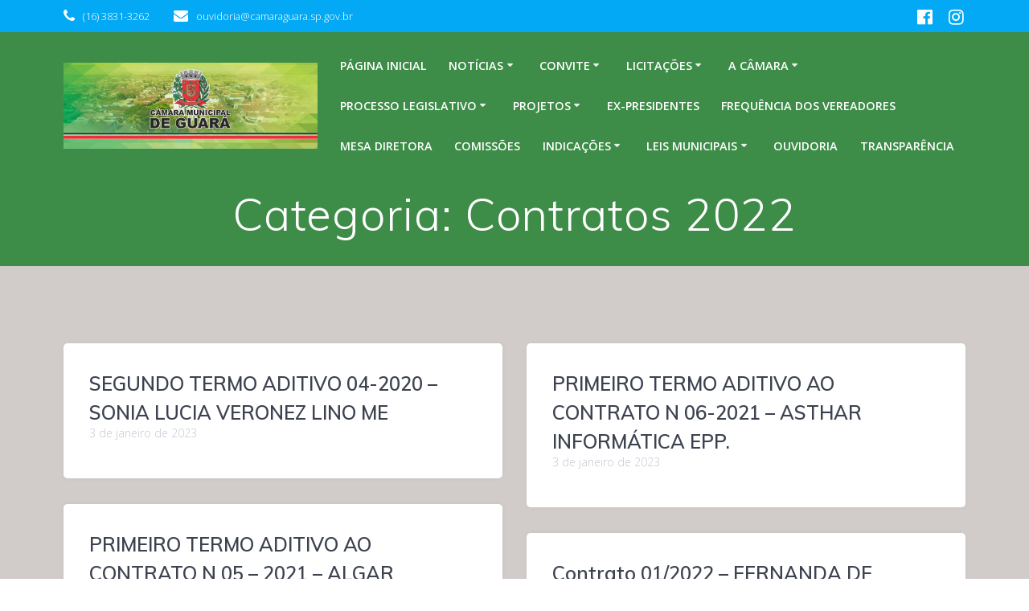

--- FILE ---
content_type: text/html; charset=UTF-8
request_url: https://www.camaraguara.sp.gov.br/categorias/contratos-2022/
body_size: 116889
content:
<!DOCTYPE html>
<html lang="pt-BR">
<head>
    <meta charset="UTF-8">
    <meta name="viewport" content="width=device-width, initial-scale=1">
    <link rel="profile" href="http://gmpg.org/xfn/11">

	    <script>
        (function (exports, d) {
            var _isReady = false,
                _event,
                _fns = [];

            function onReady(event) {
                d.removeEventListener("DOMContentLoaded", onReady);
                _isReady = true;
                _event = event;
                _fns.forEach(function (_fn) {
                    var fn = _fn[0],
                        context = _fn[1];
                    fn.call(context || exports, window.jQuery);
                });
            }

            function onReadyIe(event) {
                if (d.readyState === "complete") {
                    d.detachEvent("onreadystatechange", onReadyIe);
                    _isReady = true;
                    _event = event;
                    _fns.forEach(function (_fn) {
                        var fn = _fn[0],
                            context = _fn[1];
                        fn.call(context || exports, event);
                    });
                }
            }

            d.addEventListener && d.addEventListener("DOMContentLoaded", onReady) ||
            d.attachEvent && d.attachEvent("onreadystatechange", onReadyIe);

            function domReady(fn, context) {
                if (_isReady) {
                    fn.call(context, _event);
                }

                _fns.push([fn, context]);
            }

            exports.mesmerizeDomReady = domReady;
        })(window, document);
    </script>
	<title>Contratos 2022 &#8211; Câmara Municipal de Guará</title>
<meta name='robots' content='max-image-preview:large' />
<link rel='dns-prefetch' href='//fonts.googleapis.com' />
<link rel="alternate" type="application/rss+xml" title="Feed para Câmara Municipal de Guará &raquo;" href="https://www.camaraguara.sp.gov.br/feed/" />
<link rel="alternate" type="application/rss+xml" title="Feed de comentários para Câmara Municipal de Guará &raquo;" href="https://www.camaraguara.sp.gov.br/comments/feed/" />
<link rel="alternate" type="application/rss+xml" title="Feed de categoria para Câmara Municipal de Guará &raquo; Contratos 2022" href="https://www.camaraguara.sp.gov.br/categorias/contratos-2022/feed/" />
<script type="text/javascript">
/* <![CDATA[ */
window._wpemojiSettings = {"baseUrl":"https:\/\/s.w.org\/images\/core\/emoji\/15.0.3\/72x72\/","ext":".png","svgUrl":"https:\/\/s.w.org\/images\/core\/emoji\/15.0.3\/svg\/","svgExt":".svg","source":{"concatemoji":"https:\/\/www.camaraguara.sp.gov.br\/wp-includes\/js\/wp-emoji-release.min.js?ver=6.5.7"}};
/*! This file is auto-generated */
!function(i,n){var o,s,e;function c(e){try{var t={supportTests:e,timestamp:(new Date).valueOf()};sessionStorage.setItem(o,JSON.stringify(t))}catch(e){}}function p(e,t,n){e.clearRect(0,0,e.canvas.width,e.canvas.height),e.fillText(t,0,0);var t=new Uint32Array(e.getImageData(0,0,e.canvas.width,e.canvas.height).data),r=(e.clearRect(0,0,e.canvas.width,e.canvas.height),e.fillText(n,0,0),new Uint32Array(e.getImageData(0,0,e.canvas.width,e.canvas.height).data));return t.every(function(e,t){return e===r[t]})}function u(e,t,n){switch(t){case"flag":return n(e,"\ud83c\udff3\ufe0f\u200d\u26a7\ufe0f","\ud83c\udff3\ufe0f\u200b\u26a7\ufe0f")?!1:!n(e,"\ud83c\uddfa\ud83c\uddf3","\ud83c\uddfa\u200b\ud83c\uddf3")&&!n(e,"\ud83c\udff4\udb40\udc67\udb40\udc62\udb40\udc65\udb40\udc6e\udb40\udc67\udb40\udc7f","\ud83c\udff4\u200b\udb40\udc67\u200b\udb40\udc62\u200b\udb40\udc65\u200b\udb40\udc6e\u200b\udb40\udc67\u200b\udb40\udc7f");case"emoji":return!n(e,"\ud83d\udc26\u200d\u2b1b","\ud83d\udc26\u200b\u2b1b")}return!1}function f(e,t,n){var r="undefined"!=typeof WorkerGlobalScope&&self instanceof WorkerGlobalScope?new OffscreenCanvas(300,150):i.createElement("canvas"),a=r.getContext("2d",{willReadFrequently:!0}),o=(a.textBaseline="top",a.font="600 32px Arial",{});return e.forEach(function(e){o[e]=t(a,e,n)}),o}function t(e){var t=i.createElement("script");t.src=e,t.defer=!0,i.head.appendChild(t)}"undefined"!=typeof Promise&&(o="wpEmojiSettingsSupports",s=["flag","emoji"],n.supports={everything:!0,everythingExceptFlag:!0},e=new Promise(function(e){i.addEventListener("DOMContentLoaded",e,{once:!0})}),new Promise(function(t){var n=function(){try{var e=JSON.parse(sessionStorage.getItem(o));if("object"==typeof e&&"number"==typeof e.timestamp&&(new Date).valueOf()<e.timestamp+604800&&"object"==typeof e.supportTests)return e.supportTests}catch(e){}return null}();if(!n){if("undefined"!=typeof Worker&&"undefined"!=typeof OffscreenCanvas&&"undefined"!=typeof URL&&URL.createObjectURL&&"undefined"!=typeof Blob)try{var e="postMessage("+f.toString()+"("+[JSON.stringify(s),u.toString(),p.toString()].join(",")+"));",r=new Blob([e],{type:"text/javascript"}),a=new Worker(URL.createObjectURL(r),{name:"wpTestEmojiSupports"});return void(a.onmessage=function(e){c(n=e.data),a.terminate(),t(n)})}catch(e){}c(n=f(s,u,p))}t(n)}).then(function(e){for(var t in e)n.supports[t]=e[t],n.supports.everything=n.supports.everything&&n.supports[t],"flag"!==t&&(n.supports.everythingExceptFlag=n.supports.everythingExceptFlag&&n.supports[t]);n.supports.everythingExceptFlag=n.supports.everythingExceptFlag&&!n.supports.flag,n.DOMReady=!1,n.readyCallback=function(){n.DOMReady=!0}}).then(function(){return e}).then(function(){var e;n.supports.everything||(n.readyCallback(),(e=n.source||{}).concatemoji?t(e.concatemoji):e.wpemoji&&e.twemoji&&(t(e.twemoji),t(e.wpemoji)))}))}((window,document),window._wpemojiSettings);
/* ]]> */
</script>
<style id='wp-emoji-styles-inline-css' type='text/css'>

	img.wp-smiley, img.emoji {
		display: inline !important;
		border: none !important;
		box-shadow: none !important;
		height: 1em !important;
		width: 1em !important;
		margin: 0 0.07em !important;
		vertical-align: -0.1em !important;
		background: none !important;
		padding: 0 !important;
	}
</style>
<link rel='stylesheet' id='wp-block-library-css' href='https://www.camaraguara.sp.gov.br/wp-includes/css/dist/block-library/style.min.css?ver=6.5.7' type='text/css' media='all' />
<link rel='stylesheet' id='pl-block-style-css-css' href='https://www.camaraguara.sp.gov.br/wp-content/plugins/post-layouts/dist/blocks.style.build.css?ver=1713265486' type='text/css' media='all' />
<link rel='stylesheet' id='pl-block-fontawesome-css' href='https://www.camaraguara.sp.gov.br/wp-content/plugins/post-layouts/dist/assets/fontawesome/css/all.css?ver=1713265486' type='text/css' media='all' />
<link rel='stylesheet' id='wpblog-post-layouts-block-style-css' href='https://www.camaraguara.sp.gov.br/wp-content/plugins/wp-blog-post-layouts/includes/assets/css/build.css?ver=1.1.3' type='text/css' media='all' />
<style id='classic-theme-styles-inline-css' type='text/css'>
/*! This file is auto-generated */
.wp-block-button__link{color:#fff;background-color:#32373c;border-radius:9999px;box-shadow:none;text-decoration:none;padding:calc(.667em + 2px) calc(1.333em + 2px);font-size:1.125em}.wp-block-file__button{background:#32373c;color:#fff;text-decoration:none}
</style>
<style id='global-styles-inline-css' type='text/css'>
body{--wp--preset--color--black: #000000;--wp--preset--color--cyan-bluish-gray: #abb8c3;--wp--preset--color--white: #ffffff;--wp--preset--color--pale-pink: #f78da7;--wp--preset--color--vivid-red: #cf2e2e;--wp--preset--color--luminous-vivid-orange: #ff6900;--wp--preset--color--luminous-vivid-amber: #fcb900;--wp--preset--color--light-green-cyan: #7bdcb5;--wp--preset--color--vivid-green-cyan: #00d084;--wp--preset--color--pale-cyan-blue: #8ed1fc;--wp--preset--color--vivid-cyan-blue: #0693e3;--wp--preset--color--vivid-purple: #9b51e0;--wp--preset--gradient--vivid-cyan-blue-to-vivid-purple: linear-gradient(135deg,rgba(6,147,227,1) 0%,rgb(155,81,224) 100%);--wp--preset--gradient--light-green-cyan-to-vivid-green-cyan: linear-gradient(135deg,rgb(122,220,180) 0%,rgb(0,208,130) 100%);--wp--preset--gradient--luminous-vivid-amber-to-luminous-vivid-orange: linear-gradient(135deg,rgba(252,185,0,1) 0%,rgba(255,105,0,1) 100%);--wp--preset--gradient--luminous-vivid-orange-to-vivid-red: linear-gradient(135deg,rgba(255,105,0,1) 0%,rgb(207,46,46) 100%);--wp--preset--gradient--very-light-gray-to-cyan-bluish-gray: linear-gradient(135deg,rgb(238,238,238) 0%,rgb(169,184,195) 100%);--wp--preset--gradient--cool-to-warm-spectrum: linear-gradient(135deg,rgb(74,234,220) 0%,rgb(151,120,209) 20%,rgb(207,42,186) 40%,rgb(238,44,130) 60%,rgb(251,105,98) 80%,rgb(254,248,76) 100%);--wp--preset--gradient--blush-light-purple: linear-gradient(135deg,rgb(255,206,236) 0%,rgb(152,150,240) 100%);--wp--preset--gradient--blush-bordeaux: linear-gradient(135deg,rgb(254,205,165) 0%,rgb(254,45,45) 50%,rgb(107,0,62) 100%);--wp--preset--gradient--luminous-dusk: linear-gradient(135deg,rgb(255,203,112) 0%,rgb(199,81,192) 50%,rgb(65,88,208) 100%);--wp--preset--gradient--pale-ocean: linear-gradient(135deg,rgb(255,245,203) 0%,rgb(182,227,212) 50%,rgb(51,167,181) 100%);--wp--preset--gradient--electric-grass: linear-gradient(135deg,rgb(202,248,128) 0%,rgb(113,206,126) 100%);--wp--preset--gradient--midnight: linear-gradient(135deg,rgb(2,3,129) 0%,rgb(40,116,252) 100%);--wp--preset--font-size--small: 13px;--wp--preset--font-size--medium: 20px;--wp--preset--font-size--large: 36px;--wp--preset--font-size--x-large: 42px;--wp--preset--spacing--20: 0.44rem;--wp--preset--spacing--30: 0.67rem;--wp--preset--spacing--40: 1rem;--wp--preset--spacing--50: 1.5rem;--wp--preset--spacing--60: 2.25rem;--wp--preset--spacing--70: 3.38rem;--wp--preset--spacing--80: 5.06rem;--wp--preset--shadow--natural: 6px 6px 9px rgba(0, 0, 0, 0.2);--wp--preset--shadow--deep: 12px 12px 50px rgba(0, 0, 0, 0.4);--wp--preset--shadow--sharp: 6px 6px 0px rgba(0, 0, 0, 0.2);--wp--preset--shadow--outlined: 6px 6px 0px -3px rgba(255, 255, 255, 1), 6px 6px rgba(0, 0, 0, 1);--wp--preset--shadow--crisp: 6px 6px 0px rgba(0, 0, 0, 1);}:where(.is-layout-flex){gap: 0.5em;}:where(.is-layout-grid){gap: 0.5em;}body .is-layout-flex{display: flex;}body .is-layout-flex{flex-wrap: wrap;align-items: center;}body .is-layout-flex > *{margin: 0;}body .is-layout-grid{display: grid;}body .is-layout-grid > *{margin: 0;}:where(.wp-block-columns.is-layout-flex){gap: 2em;}:where(.wp-block-columns.is-layout-grid){gap: 2em;}:where(.wp-block-post-template.is-layout-flex){gap: 1.25em;}:where(.wp-block-post-template.is-layout-grid){gap: 1.25em;}.has-black-color{color: var(--wp--preset--color--black) !important;}.has-cyan-bluish-gray-color{color: var(--wp--preset--color--cyan-bluish-gray) !important;}.has-white-color{color: var(--wp--preset--color--white) !important;}.has-pale-pink-color{color: var(--wp--preset--color--pale-pink) !important;}.has-vivid-red-color{color: var(--wp--preset--color--vivid-red) !important;}.has-luminous-vivid-orange-color{color: var(--wp--preset--color--luminous-vivid-orange) !important;}.has-luminous-vivid-amber-color{color: var(--wp--preset--color--luminous-vivid-amber) !important;}.has-light-green-cyan-color{color: var(--wp--preset--color--light-green-cyan) !important;}.has-vivid-green-cyan-color{color: var(--wp--preset--color--vivid-green-cyan) !important;}.has-pale-cyan-blue-color{color: var(--wp--preset--color--pale-cyan-blue) !important;}.has-vivid-cyan-blue-color{color: var(--wp--preset--color--vivid-cyan-blue) !important;}.has-vivid-purple-color{color: var(--wp--preset--color--vivid-purple) !important;}.has-black-background-color{background-color: var(--wp--preset--color--black) !important;}.has-cyan-bluish-gray-background-color{background-color: var(--wp--preset--color--cyan-bluish-gray) !important;}.has-white-background-color{background-color: var(--wp--preset--color--white) !important;}.has-pale-pink-background-color{background-color: var(--wp--preset--color--pale-pink) !important;}.has-vivid-red-background-color{background-color: var(--wp--preset--color--vivid-red) !important;}.has-luminous-vivid-orange-background-color{background-color: var(--wp--preset--color--luminous-vivid-orange) !important;}.has-luminous-vivid-amber-background-color{background-color: var(--wp--preset--color--luminous-vivid-amber) !important;}.has-light-green-cyan-background-color{background-color: var(--wp--preset--color--light-green-cyan) !important;}.has-vivid-green-cyan-background-color{background-color: var(--wp--preset--color--vivid-green-cyan) !important;}.has-pale-cyan-blue-background-color{background-color: var(--wp--preset--color--pale-cyan-blue) !important;}.has-vivid-cyan-blue-background-color{background-color: var(--wp--preset--color--vivid-cyan-blue) !important;}.has-vivid-purple-background-color{background-color: var(--wp--preset--color--vivid-purple) !important;}.has-black-border-color{border-color: var(--wp--preset--color--black) !important;}.has-cyan-bluish-gray-border-color{border-color: var(--wp--preset--color--cyan-bluish-gray) !important;}.has-white-border-color{border-color: var(--wp--preset--color--white) !important;}.has-pale-pink-border-color{border-color: var(--wp--preset--color--pale-pink) !important;}.has-vivid-red-border-color{border-color: var(--wp--preset--color--vivid-red) !important;}.has-luminous-vivid-orange-border-color{border-color: var(--wp--preset--color--luminous-vivid-orange) !important;}.has-luminous-vivid-amber-border-color{border-color: var(--wp--preset--color--luminous-vivid-amber) !important;}.has-light-green-cyan-border-color{border-color: var(--wp--preset--color--light-green-cyan) !important;}.has-vivid-green-cyan-border-color{border-color: var(--wp--preset--color--vivid-green-cyan) !important;}.has-pale-cyan-blue-border-color{border-color: var(--wp--preset--color--pale-cyan-blue) !important;}.has-vivid-cyan-blue-border-color{border-color: var(--wp--preset--color--vivid-cyan-blue) !important;}.has-vivid-purple-border-color{border-color: var(--wp--preset--color--vivid-purple) !important;}.has-vivid-cyan-blue-to-vivid-purple-gradient-background{background: var(--wp--preset--gradient--vivid-cyan-blue-to-vivid-purple) !important;}.has-light-green-cyan-to-vivid-green-cyan-gradient-background{background: var(--wp--preset--gradient--light-green-cyan-to-vivid-green-cyan) !important;}.has-luminous-vivid-amber-to-luminous-vivid-orange-gradient-background{background: var(--wp--preset--gradient--luminous-vivid-amber-to-luminous-vivid-orange) !important;}.has-luminous-vivid-orange-to-vivid-red-gradient-background{background: var(--wp--preset--gradient--luminous-vivid-orange-to-vivid-red) !important;}.has-very-light-gray-to-cyan-bluish-gray-gradient-background{background: var(--wp--preset--gradient--very-light-gray-to-cyan-bluish-gray) !important;}.has-cool-to-warm-spectrum-gradient-background{background: var(--wp--preset--gradient--cool-to-warm-spectrum) !important;}.has-blush-light-purple-gradient-background{background: var(--wp--preset--gradient--blush-light-purple) !important;}.has-blush-bordeaux-gradient-background{background: var(--wp--preset--gradient--blush-bordeaux) !important;}.has-luminous-dusk-gradient-background{background: var(--wp--preset--gradient--luminous-dusk) !important;}.has-pale-ocean-gradient-background{background: var(--wp--preset--gradient--pale-ocean) !important;}.has-electric-grass-gradient-background{background: var(--wp--preset--gradient--electric-grass) !important;}.has-midnight-gradient-background{background: var(--wp--preset--gradient--midnight) !important;}.has-small-font-size{font-size: var(--wp--preset--font-size--small) !important;}.has-medium-font-size{font-size: var(--wp--preset--font-size--medium) !important;}.has-large-font-size{font-size: var(--wp--preset--font-size--large) !important;}.has-x-large-font-size{font-size: var(--wp--preset--font-size--x-large) !important;}
.wp-block-navigation a:where(:not(.wp-element-button)){color: inherit;}
:where(.wp-block-post-template.is-layout-flex){gap: 1.25em;}:where(.wp-block-post-template.is-layout-grid){gap: 1.25em;}
:where(.wp-block-columns.is-layout-flex){gap: 2em;}:where(.wp-block-columns.is-layout-grid){gap: 2em;}
.wp-block-pullquote{font-size: 1.5em;line-height: 1.6;}
</style>
<link rel='stylesheet' id='contact-form-7-css' href='https://www.camaraguara.sp.gov.br/wp-content/plugins/contact-form-7/includes/css/styles.css?ver=5.9.3' type='text/css' media='all' />
<link rel='stylesheet' id='wpblog-post-layouts-google-fonts-css' href="" data-href='https://fonts.googleapis.com/css?family=Roboto%3A400%2C100%2C300%2C400%2C500%2C700%2C900%7CYanone+Kaffeesatz%3A200%2C300%2C400%2C500%2C600%2C700%7COpen+Sans%3A300%2C400%2C600%2C700%2C800%7CRoboto+Slab%3A100%2C200%2C300%2C400%2C500%2C600%2C700%2C800%2C900%7CPoppins%3A100%2C200%2C300%2C400%2C500%2C600%2C700%2C800%2C900&#038;subset=latin%2Clatin-ext' type='text/css' media='all' />
<link rel='stylesheet' id='fontawesome-css' href='https://www.camaraguara.sp.gov.br/wp-content/plugins/wp-blog-post-layouts/includes/assets/fontawesome/css/all.min.css?ver=5.12.1' type='text/css' media='all' />
<link rel='stylesheet' id='mesmerize-parent-css' href='https://www.camaraguara.sp.gov.br/wp-content/themes/mesmerize/style.min.css?ver=1.0.24' type='text/css' media='all' />
<link rel='stylesheet' id='mesmerize-style-css' href='https://www.camaraguara.sp.gov.br/wp-content/themes/empowerwp/style.min.css?ver=1.0.24' type='text/css' media='all' />
<style id='mesmerize-style-inline-css' type='text/css'>
img.logo.dark, img.custom-logo{width:auto;max-height:1080px !important;}
/** cached kirki style */@media screen and (min-width: 768px){.header-homepage{background-position:center center;}.header{background-position:center top;}}.header-homepage:not(.header-slide).color-overlay:before{background:#1AA723;}.header-homepage:not(.header-slide) .background-overlay,.header-homepage:not(.header-slide).color-overlay::before{opacity:0;}.header-homepage .header-description-row{padding-top:2%;padding-bottom:1%;}.inner-header-description{padding-top:1%;padding-bottom:1%;}@media screen and (max-width:767px){.header-homepage .header-description-row{padding-top:16%;padding-bottom:12%;}}@media only screen and (min-width: 768px){.header-content .align-holder{width:85%!important;}.inner-header-description{text-align:center!important;}}
</style>
<link rel='stylesheet' id='mesmerize-style-bundle-css' href='https://www.camaraguara.sp.gov.br/wp-content/themes/mesmerize/assets/css/theme.bundle.min.css?ver=1.0.24' type='text/css' media='all' />
<link rel='stylesheet' id='mesmerize-fonts-css' href="" data-href='https://fonts.googleapis.com/css?family=Open+Sans%3A300%2C400%2C600%2C700%7CMuli%3A300%2C300italic%2C400%2C400italic%2C600%2C600italic%2C700%2C700italic%2C900%2C900italic%7CPlayfair+Display%3A400%2C400italic%2C700%2C700italic&#038;subset=latin%2Clatin-ext&#038;display=swap' type='text/css' media='all' />
<link rel='stylesheet' id='msl-main-css' href='https://www.camaraguara.sp.gov.br/wp-content/plugins/master-slider/public/assets/css/masterslider.main.css?ver=3.9.9' type='text/css' media='all' />
<link rel='stylesheet' id='msl-custom-css' href='https://www.camaraguara.sp.gov.br/wp-content/uploads/master-slider/custom.css?ver=2.4' type='text/css' media='all' />
<script type="text/javascript" src="https://www.camaraguara.sp.gov.br/wp-includes/js/jquery/jquery.min.js?ver=3.7.1" id="jquery-core-js"></script>
<script type="text/javascript" src="https://www.camaraguara.sp.gov.br/wp-includes/js/jquery/jquery-migrate.min.js?ver=3.4.1" id="jquery-migrate-js"></script>
<script type="text/javascript" id="jquery-js-after">
/* <![CDATA[ */
    
        (function () {
            function setHeaderTopSpacing() {

                setTimeout(function() {
                  var headerTop = document.querySelector('.header-top');
                  var headers = document.querySelectorAll('.header-wrapper .header,.header-wrapper .header-homepage');

                  for (var i = 0; i < headers.length; i++) {
                      var item = headers[i];
                      item.style.paddingTop = headerTop.getBoundingClientRect().height + "px";
                  }

                    var languageSwitcher = document.querySelector('.mesmerize-language-switcher');

                    if(languageSwitcher){
                        languageSwitcher.style.top = "calc( " +  headerTop.getBoundingClientRect().height + "px + 1rem)" ;
                    }
                    
                }, 100);

             
            }

            window.addEventListener('resize', setHeaderTopSpacing);
            window.mesmerizeSetHeaderTopSpacing = setHeaderTopSpacing
            mesmerizeDomReady(setHeaderTopSpacing);
        })();
    
    
/* ]]> */
</script>
<link rel="https://api.w.org/" href="https://www.camaraguara.sp.gov.br/wp-json/" /><link rel="alternate" type="application/json" href="https://www.camaraguara.sp.gov.br/wp-json/wp/v2/categories/830" /><link rel="EditURI" type="application/rsd+xml" title="RSD" href="https://www.camaraguara.sp.gov.br/xmlrpc.php?rsd" />
<meta name="generator" content="WordPress 6.5.7" />
<script>var ms_grabbing_curosr = 'https://www.camaraguara.sp.gov.br/wp-content/plugins/master-slider/public/assets/css/common/grabbing.cur', ms_grab_curosr = 'https://www.camaraguara.sp.gov.br/wp-content/plugins/master-slider/public/assets/css/common/grab.cur';</script>
<meta name="generator" content="MasterSlider 3.9.9 - Responsive Touch Image Slider | avt.li/msf" />
    <script type="text/javascript" data-name="async-styles">
        (function () {
            var links = document.querySelectorAll('link[data-href]');
            for (var i = 0; i < links.length; i++) {
                var item = links[i];
                item.href = item.getAttribute('data-href')
            }
        })();
    </script>
	<meta name="generator" content="Elementor 3.21.0; features: e_optimized_assets_loading, e_optimized_css_loading, additional_custom_breakpoints; settings: css_print_method-external, google_font-enabled, font_display-auto">
                    <style type="text/css" media="all" id="pl-style-frontend"></style>
                    <link rel="icon" href="https://www.camaraguara.sp.gov.br/wp-content/uploads/2022/07/cropped-cropped-cropped-guara-1-32x32.jpg" sizes="32x32" />
<link rel="icon" href="https://www.camaraguara.sp.gov.br/wp-content/uploads/2022/07/cropped-cropped-cropped-guara-1-192x192.jpg" sizes="192x192" />
<link rel="apple-touch-icon" href="https://www.camaraguara.sp.gov.br/wp-content/uploads/2022/07/cropped-cropped-cropped-guara-1-180x180.jpg" />
<meta name="msapplication-TileImage" content="https://www.camaraguara.sp.gov.br/wp-content/uploads/2022/07/cropped-cropped-cropped-guara-1-270x270.jpg" />
    <style data-name="background-content-colors">
        .mesmerize-inner-page .page-content,
        .mesmerize-inner-page .content,
        .mesmerize-front-page.mesmerize-content-padding .page-content {
            background-color: #d1cbca;
        }
    </style>
    </head>

<body class="archive category category-contratos-2022 category-830 wp-custom-logo _masterslider _ms_version_3.9.9 mesmerize-inner-page elementor-default elementor-kit-13203">
<style>
.screen-reader-text[href="#page-content"]:focus {
   background-color: #f1f1f1;
   border-radius: 3px;
   box-shadow: 0 0 2px 2px rgba(0, 0, 0, 0.6);
   clip: auto !important;
   clip-path: none;
   color: #21759b;

}
</style>
<a class="skip-link screen-reader-text" href="#page-content">Skip to content</a>

<div  id="page-top" class="header-top">
	        <div class="header-top-bar no-padding">
            <div class="gridContainer">
                <div class="header-top-bar-inner row middle-xs start-xs ">
                        <div class="header-top-bar-area  col-xs area-left">
                  <div class="top-bar-field" data-type="group"   data-dynamic-mod="true">
              <i class="fa fa-phone"></i>
              <span>(16) 3831-3262</span>
          </div>
                    <div class="top-bar-field" data-type="group"   data-dynamic-mod="true">
              <i class="fa fa-envelope"></i>
              <span>ouvidoria@camaraguara.sp.gov.br</span>
          </div>
              </div>
                            <div class="header-top-bar-area  col-xs-fit area-right">
            <div data-type="group"  data-dynamic-mod="true" class="top-bar-social-icons">
                      <a target="_blank"  class="social-icon" href="https://www.facebook.com/camaraguaraoficial">
                  <i class="fa fa-facebook-official"></i>
              </a>
                            <a target="_blank"  class="social-icon" href="https://www.instagram.com/camaramunicipaldeguara/">
                  <i class="fa fa-instagram"></i>
              </a>
              
    </div>

        </div>
                    </div>
            </div>
        </div>
        	<div class="navigation-bar boxed"  data-sticky='0'  data-sticky-mobile='1'  data-sticky-to='top' >
    <div class="navigation-wrapper gridContainer">
    	<div class="row basis-auto">
	        <div class="logo_col col-xs col-sm-fit">
	            <a href="https://www.camaraguara.sp.gov.br/" class="custom-logo-link" data-type="group"  data-dynamic-mod="true" rel="home"><img fetchpriority="high" width="960" height="326" src="https://www.camaraguara.sp.gov.br/wp-content/uploads/2022/07/guara.jpg" class="custom-logo" alt="Câmara Municipal de Guará" decoding="async" srcset="https://www.camaraguara.sp.gov.br/wp-content/uploads/2022/07/guara.jpg 960w, https://www.camaraguara.sp.gov.br/wp-content/uploads/2022/07/guara-300x102.jpg 300w, https://www.camaraguara.sp.gov.br/wp-content/uploads/2022/07/guara-768x261.jpg 768w, https://www.camaraguara.sp.gov.br/wp-content/uploads/2022/07/guara-442x150.jpg 442w" sizes="(max-width: 960px) 100vw, 960px" /></a>	        </div>
	        <div class="main_menu_col col-xs">
	            <div id="mainmenu_container" class="row"><ul id="main_menu" class="active-line-bottom main-menu dropdown-menu"><li id="menu-item-25168" class="menu-item menu-item-type-post_type menu-item-object-page menu-item-home menu-item-25168"><a href="https://www.camaraguara.sp.gov.br/">Página inicial</a></li>
<li id="menu-item-25479" class="menu-item menu-item-type-post_type menu-item-object-page menu-item-has-children menu-item-25479"><a href="https://www.camaraguara.sp.gov.br/noticias/">Notícias</a>
<ul class="sub-menu">
	<li id="menu-item-27410" class="menu-item menu-item-type-post_type menu-item-object-page menu-item-27410"><a href="https://www.camaraguara.sp.gov.br/noticias-2025/">Notícias 2025</a></li>
	<li id="menu-item-25503" class="menu-item menu-item-type-post_type menu-item-object-page menu-item-25503"><a href="https://www.camaraguara.sp.gov.br/noticias-2024/">Notícias 2024</a></li>
</ul>
</li>
<li id="menu-item-25249" class="menu-item menu-item-type-post_type menu-item-object-page menu-item-has-children menu-item-25249"><a href="https://www.camaraguara.sp.gov.br/processo-legislativo/convite/">Convite</a>
<ul class="sub-menu">
	<li id="menu-item-27409" class="menu-item menu-item-type-post_type menu-item-object-page menu-item-27409"><a href="https://www.camaraguara.sp.gov.br/convite-2025/">Convite 2025</a></li>
	<li id="menu-item-25418" class="menu-item menu-item-type-post_type menu-item-object-page menu-item-25418"><a href="https://www.camaraguara.sp.gov.br/convite-2024/">Convite 2024</a></li>
	<li id="menu-item-25254" class="menu-item menu-item-type-taxonomy menu-item-object-category menu-item-25254"><a href="https://www.camaraguara.sp.gov.br/categorias/convite-2023/">Convite 2023</a></li>
	<li id="menu-item-25253" class="menu-item menu-item-type-taxonomy menu-item-object-category menu-item-25253"><a href="https://www.camaraguara.sp.gov.br/categorias/convite-2022/">Convite 2022</a></li>
	<li id="menu-item-25252" class="menu-item menu-item-type-taxonomy menu-item-object-category menu-item-25252"><a href="https://www.camaraguara.sp.gov.br/categorias/convite-2021/">Convite 2021</a></li>
	<li id="menu-item-25251" class="menu-item menu-item-type-taxonomy menu-item-object-category menu-item-25251"><a href="https://www.camaraguara.sp.gov.br/categorias/convite-2020/">Convite 2020</a></li>
	<li id="menu-item-25250" class="menu-item menu-item-type-taxonomy menu-item-object-category menu-item-25250"><a href="https://www.camaraguara.sp.gov.br/categorias/convite-2019/">Convite 2019</a></li>
</ul>
</li>
<li id="menu-item-25174" class="menu-item menu-item-type-post_type menu-item-object-page menu-item-has-children menu-item-25174"><a href="https://www.camaraguara.sp.gov.br/licitacoes/">Licitações</a>
<ul class="sub-menu">
	<li id="menu-item-27171" class="menu-item menu-item-type-post_type menu-item-object-page menu-item-27171"><a href="https://www.camaraguara.sp.gov.br/contratos/">Contratos</a></li>
	<li id="menu-item-27408" class="menu-item menu-item-type-post_type menu-item-object-page menu-item-27408"><a href="https://www.camaraguara.sp.gov.br/licitacoes-2025/">Licitações 2025</a></li>
	<li id="menu-item-25350" class="menu-item menu-item-type-post_type menu-item-object-page menu-item-25350"><a href="https://www.camaraguara.sp.gov.br/licitacoes-2024/">Licitações 2024</a></li>
	<li id="menu-item-25169" class="menu-item menu-item-type-post_type menu-item-object-page menu-item-25169"><a href="https://www.camaraguara.sp.gov.br/licitacoes-2023/">Licitações 2023</a></li>
	<li id="menu-item-25170" class="menu-item menu-item-type-post_type menu-item-object-page menu-item-25170"><a href="https://www.camaraguara.sp.gov.br/licitacoes2022/">Licitações 2022</a></li>
	<li id="menu-item-25171" class="menu-item menu-item-type-post_type menu-item-object-page menu-item-25171"><a href="https://www.camaraguara.sp.gov.br/licitacoes-2021/">Licitações – 2021</a></li>
	<li id="menu-item-25172" class="menu-item menu-item-type-post_type menu-item-object-page menu-item-25172"><a href="https://www.camaraguara.sp.gov.br/licitacoes-2020/">Licitações – 2020</a></li>
	<li id="menu-item-25173" class="menu-item menu-item-type-post_type menu-item-object-page menu-item-25173"><a href="https://www.camaraguara.sp.gov.br/licitacoes-2019/">Licitações – 2019</a></li>
</ul>
</li>
<li id="menu-item-25175" class="menu-item menu-item-type-post_type menu-item-object-page menu-item-has-children menu-item-25175"><a href="https://www.camaraguara.sp.gov.br/a-camara/">A Câmara</a>
<ul class="sub-menu">
	<li id="menu-item-25176" class="menu-item menu-item-type-post_type menu-item-object-page menu-item-25176"><a href="https://www.camaraguara.sp.gov.br/a-camara/funcao-e-definicao/">Função e Definição</a></li>
	<li id="menu-item-25177" class="menu-item menu-item-type-post_type menu-item-object-page menu-item-has-children menu-item-25177"><a href="https://www.camaraguara.sp.gov.br/a-camara/concursos/">Concursos</a>
	<ul class="sub-menu">
		<li id="menu-item-27407" class="menu-item menu-item-type-post_type menu-item-object-page menu-item-27407"><a href="https://www.camaraguara.sp.gov.br/concursos-2025/">Concursos 2025</a></li>
		<li id="menu-item-25355" class="menu-item menu-item-type-post_type menu-item-object-page menu-item-25355"><a href="https://www.camaraguara.sp.gov.br/concursos-2024/">Concursos 2024</a></li>
		<li id="menu-item-25178" class="menu-item menu-item-type-post_type menu-item-object-page menu-item-25178"><a href="https://www.camaraguara.sp.gov.br/concursos-2023/">Concursos 2023</a></li>
		<li id="menu-item-25179" class="menu-item menu-item-type-post_type menu-item-object-page menu-item-25179"><a href="https://www.camaraguara.sp.gov.br/concursos-2022/">Concursos – 2022</a></li>
		<li id="menu-item-25180" class="menu-item menu-item-type-post_type menu-item-object-page menu-item-25180"><a href="https://www.camaraguara.sp.gov.br/concursos-2021/">Concursos – 2021</a></li>
		<li id="menu-item-25181" class="menu-item menu-item-type-post_type menu-item-object-page menu-item-25181"><a href="https://www.camaraguara.sp.gov.br/concursos-2020/">Concursos – 2020</a></li>
		<li id="menu-item-25182" class="menu-item menu-item-type-post_type menu-item-object-page menu-item-25182"><a href="https://www.camaraguara.sp.gov.br/concursos-2019/">Concursos – 2019</a></li>
	</ul>
</li>
	<li id="menu-item-25183" class="menu-item menu-item-type-post_type menu-item-object-page menu-item-25183"><a href="https://www.camaraguara.sp.gov.br/a-camara/atribuicoes/">Atribuições</a></li>
	<li id="menu-item-25190" class="menu-item menu-item-type-post_type menu-item-object-page menu-item-25190"><a href="https://www.camaraguara.sp.gov.br/a-camara/departamentos/">Departamentos</a></li>
	<li id="menu-item-25191" class="menu-item menu-item-type-post_type menu-item-object-page menu-item-25191"><a href="https://www.camaraguara.sp.gov.br/a-camara/escola-na-camara/">Escola na câmara</a></li>
	<li id="menu-item-25192" class="menu-item menu-item-type-post_type menu-item-object-page menu-item-25192"><a href="https://www.camaraguara.sp.gov.br/a-camara/portarias/">Portarias</a></li>
	<li id="menu-item-25199" class="menu-item menu-item-type-post_type menu-item-object-page menu-item-25199"><a href="https://www.camaraguara.sp.gov.br/a-camara/regimento-interno/">Regimento interno</a></li>
	<li id="menu-item-25193" class="menu-item menu-item-type-post_type menu-item-object-page menu-item-has-children menu-item-25193"><a href="https://www.camaraguara.sp.gov.br/a-camara/atos/">Atos</a>
	<ul class="sub-menu">
		<li id="menu-item-27406" class="menu-item menu-item-type-post_type menu-item-object-page menu-item-27406"><a href="https://www.camaraguara.sp.gov.br/atos-2025/">Atos 2025</a></li>
		<li id="menu-item-25369" class="menu-item menu-item-type-post_type menu-item-object-page menu-item-25369"><a href="https://www.camaraguara.sp.gov.br/atos-2024/">Atos 2024</a></li>
		<li id="menu-item-25194" class="menu-item menu-item-type-post_type menu-item-object-page menu-item-25194"><a href="https://www.camaraguara.sp.gov.br/atos-2023/">Atos 2023</a></li>
		<li id="menu-item-25195" class="menu-item menu-item-type-post_type menu-item-object-page menu-item-25195"><a href="https://www.camaraguara.sp.gov.br/atos-2022/">Atos 2022</a></li>
		<li id="menu-item-25196" class="menu-item menu-item-type-post_type menu-item-object-page menu-item-25196"><a href="https://www.camaraguara.sp.gov.br/atos-2021/">Atos 2021</a></li>
		<li id="menu-item-25197" class="menu-item menu-item-type-post_type menu-item-object-page menu-item-25197"><a href="https://www.camaraguara.sp.gov.br/atos-2020/">Atos 2020</a></li>
		<li id="menu-item-25198" class="menu-item menu-item-type-post_type menu-item-object-page menu-item-25198"><a href="https://www.camaraguara.sp.gov.br/atos-2019/">Atos 2019</a></li>
	</ul>
</li>
	<li id="menu-item-25200" class="menu-item menu-item-type-post_type menu-item-object-page menu-item-has-children menu-item-25200"><a href="https://www.camaraguara.sp.gov.br/a-camara/autografos/">Autógrafos</a>
	<ul class="sub-menu">
		<li id="menu-item-27405" class="menu-item menu-item-type-post_type menu-item-object-page menu-item-27405"><a href="https://www.camaraguara.sp.gov.br/autografos-2025/">Autógrafos 2025</a></li>
		<li id="menu-item-25374" class="menu-item menu-item-type-post_type menu-item-object-page menu-item-25374"><a href="https://www.camaraguara.sp.gov.br/autografos-2024/">Autógrafos 2024</a></li>
		<li id="menu-item-25201" class="menu-item menu-item-type-post_type menu-item-object-page menu-item-25201"><a href="https://www.camaraguara.sp.gov.br/autografos-2023/">Autógrafos 2023</a></li>
		<li id="menu-item-25202" class="menu-item menu-item-type-post_type menu-item-object-page menu-item-25202"><a href="https://www.camaraguara.sp.gov.br/autografos-2022/">Autógrafos 2022</a></li>
		<li id="menu-item-25203" class="menu-item menu-item-type-post_type menu-item-object-page menu-item-25203"><a href="https://www.camaraguara.sp.gov.br/autografos-2021/">Autógrafos 2021</a></li>
		<li id="menu-item-25204" class="menu-item menu-item-type-post_type menu-item-object-page menu-item-25204"><a href="https://www.camaraguara.sp.gov.br/autografos-2020/">Autógrafos 2020</a></li>
		<li id="menu-item-25205" class="menu-item menu-item-type-post_type menu-item-object-page menu-item-25205"><a href="https://www.camaraguara.sp.gov.br/autografos-2019/">Autógrafos 2019</a></li>
	</ul>
</li>
	<li id="menu-item-27172" class="menu-item menu-item-type-post_type menu-item-object-page menu-item-27172"><a href="https://www.camaraguara.sp.gov.br/lei-organica/">Lei Orgânica</a></li>
</ul>
</li>
<li id="menu-item-25218" class="menu-item menu-item-type-post_type menu-item-object-page menu-item-has-children menu-item-25218"><a href="https://www.camaraguara.sp.gov.br/processo-legislativo/">Processo legislativo</a>
<ul class="sub-menu">
	<li id="menu-item-25211" class="menu-item menu-item-type-post_type menu-item-object-page menu-item-has-children menu-item-25211"><a href="https://www.camaraguara.sp.gov.br/processo-legislativo/requerimento-prefeito/">Requerimento Prefeito</a>
	<ul class="sub-menu">
		<li id="menu-item-27404" class="menu-item menu-item-type-post_type menu-item-object-page menu-item-27404"><a href="https://www.camaraguara.sp.gov.br/requerimento-prefeito-2025-2/">Requerimento Prefeito 2025</a></li>
		<li id="menu-item-25379" class="menu-item menu-item-type-post_type menu-item-object-page menu-item-25379"><a href="https://www.camaraguara.sp.gov.br/requerimento-ao-prefeito-2024/">Requerimento  Prefeito 2024</a></li>
		<li id="menu-item-25206" class="menu-item menu-item-type-post_type menu-item-object-page menu-item-25206"><a href="https://www.camaraguara.sp.gov.br/requerimento-prefeito-2023/">Requerimento Prefeito 2023</a></li>
		<li id="menu-item-25207" class="menu-item menu-item-type-post_type menu-item-object-page menu-item-25207"><a href="https://www.camaraguara.sp.gov.br/requerimento-prefeito-2022/">Requerimento Prefeito 2022</a></li>
		<li id="menu-item-25208" class="menu-item menu-item-type-post_type menu-item-object-page menu-item-25208"><a href="https://www.camaraguara.sp.gov.br/requerimento-prefeito-2023-2/">Requerimento Prefeito 2021</a></li>
		<li id="menu-item-25209" class="menu-item menu-item-type-post_type menu-item-object-page menu-item-25209"><a href="https://www.camaraguara.sp.gov.br/requerimento-prefeito-2024/">Requerimento Prefeito 2020</a></li>
	</ul>
</li>
	<li id="menu-item-25210" class="menu-item menu-item-type-post_type menu-item-object-page menu-item-25210"><a href="https://www.camaraguara.sp.gov.br/requerimento-prefeito-2025/">Requerimento Prefeito 2019</a></li>
	<li id="menu-item-25212" class="menu-item menu-item-type-post_type menu-item-object-page menu-item-has-children menu-item-25212"><a href="https://www.camaraguara.sp.gov.br/a-camara/portarias/">Portarias</a>
	<ul class="sub-menu">
		<li id="menu-item-27403" class="menu-item menu-item-type-post_type menu-item-object-page menu-item-27403"><a href="https://www.camaraguara.sp.gov.br/portarias-2025/">Portarias 2025</a></li>
		<li id="menu-item-25385" class="menu-item menu-item-type-post_type menu-item-object-page menu-item-25385"><a href="https://www.camaraguara.sp.gov.br/portarias-2024/">Portarias 2024</a></li>
		<li id="menu-item-25213" class="menu-item menu-item-type-post_type menu-item-object-page menu-item-25213"><a href="https://www.camaraguara.sp.gov.br/portarias-2023/">Portarias 2023</a></li>
		<li id="menu-item-25214" class="menu-item menu-item-type-post_type menu-item-object-page menu-item-25214"><a href="https://www.camaraguara.sp.gov.br/portarias-2022/">Portarias 2022</a></li>
		<li id="menu-item-25215" class="menu-item menu-item-type-post_type menu-item-object-page menu-item-25215"><a href="https://www.camaraguara.sp.gov.br/portarias-2021/">Portarias 2021</a></li>
		<li id="menu-item-25216" class="menu-item menu-item-type-post_type menu-item-object-page menu-item-25216"><a href="https://www.camaraguara.sp.gov.br/portarias-2020/">Portarias 2020</a></li>
		<li id="menu-item-25217" class="menu-item menu-item-type-post_type menu-item-object-page menu-item-25217"><a href="https://www.camaraguara.sp.gov.br/portarias-2019/">Portarias 2019</a></li>
	</ul>
</li>
	<li id="menu-item-25224" class="menu-item menu-item-type-post_type menu-item-object-page menu-item-has-children menu-item-25224"><a href="https://www.camaraguara.sp.gov.br/processo-legislativo/mocao/">Moção</a>
	<ul class="sub-menu">
		<li id="menu-item-27402" class="menu-item menu-item-type-post_type menu-item-object-page menu-item-27402"><a href="https://www.camaraguara.sp.gov.br/mocao-2025/">Moção 2025</a></li>
		<li id="menu-item-25391" class="menu-item menu-item-type-post_type menu-item-object-page menu-item-25391"><a href="https://www.camaraguara.sp.gov.br/mocao-2024/">Moção 2024</a></li>
		<li id="menu-item-25219" class="menu-item menu-item-type-post_type menu-item-object-page menu-item-25219"><a href="https://www.camaraguara.sp.gov.br/mocao-2023/">Moção 2023</a></li>
		<li id="menu-item-25220" class="menu-item menu-item-type-post_type menu-item-object-page menu-item-25220"><a href="https://www.camaraguara.sp.gov.br/mocao-2022/">Moção 2022</a></li>
		<li id="menu-item-25221" class="menu-item menu-item-type-post_type menu-item-object-page menu-item-25221"><a href="https://www.camaraguara.sp.gov.br/mocao-2021/">Moção 2021</a></li>
		<li id="menu-item-25222" class="menu-item menu-item-type-post_type menu-item-object-page menu-item-25222"><a href="https://www.camaraguara.sp.gov.br/mocao-2020/">Moção 2020</a></li>
		<li id="menu-item-25223" class="menu-item menu-item-type-post_type menu-item-object-page menu-item-25223"><a href="https://www.camaraguara.sp.gov.br/mocao-2019/">Moção 2019</a></li>
	</ul>
</li>
	<li id="menu-item-25230" class="menu-item menu-item-type-post_type menu-item-object-page menu-item-has-children menu-item-25230"><a href="https://www.camaraguara.sp.gov.br/processo-legislativo/resolucoes/">Resoluções</a>
	<ul class="sub-menu">
		<li id="menu-item-27401" class="menu-item menu-item-type-post_type menu-item-object-page menu-item-27401"><a href="https://www.camaraguara.sp.gov.br/resolucoes-2025/">Resoluções 2025</a></li>
		<li id="menu-item-25396" class="menu-item menu-item-type-post_type menu-item-object-page menu-item-25396"><a href="https://www.camaraguara.sp.gov.br/resolucoes-2024/">Resoluções 2024</a></li>
		<li id="menu-item-25225" class="menu-item menu-item-type-post_type menu-item-object-page menu-item-25225"><a href="https://www.camaraguara.sp.gov.br/resolucoes-2023/">Resoluções 2023</a></li>
		<li id="menu-item-25226" class="menu-item menu-item-type-post_type menu-item-object-page menu-item-25226"><a href="https://www.camaraguara.sp.gov.br/resolucoes-2022/">Resoluções 2022</a></li>
		<li id="menu-item-25227" class="menu-item menu-item-type-post_type menu-item-object-page menu-item-25227"><a href="https://www.camaraguara.sp.gov.br/resolucoes-2021/">Resoluções 2021</a></li>
		<li id="menu-item-25228" class="menu-item menu-item-type-post_type menu-item-object-page menu-item-25228"><a href="https://www.camaraguara.sp.gov.br/resolucoes-2020/">Resoluções 2020</a></li>
		<li id="menu-item-25229" class="menu-item menu-item-type-post_type menu-item-object-page menu-item-25229"><a href="https://www.camaraguara.sp.gov.br/resolucoes-2019/">Resoluções 2019</a></li>
	</ul>
</li>
	<li id="menu-item-25232" class="menu-item menu-item-type-post_type menu-item-object-page menu-item-has-children menu-item-25232"><a href="https://www.camaraguara.sp.gov.br/processo-legislativo/proposicoes/">Proposições</a>
	<ul class="sub-menu">
		<li id="menu-item-27400" class="menu-item menu-item-type-post_type menu-item-object-page menu-item-27400"><a href="https://www.camaraguara.sp.gov.br/proposicoes-2025/">Proposições 2025</a></li>
		<li id="menu-item-25402" class="menu-item menu-item-type-post_type menu-item-object-page menu-item-25402"><a href="https://www.camaraguara.sp.gov.br/proposicoes-2024/">Proposições 2024</a></li>
		<li id="menu-item-25259" class="menu-item menu-item-type-taxonomy menu-item-object-category menu-item-25259"><a href="https://www.camaraguara.sp.gov.br/categorias/proposicoes-2023/">Proposições 2023</a></li>
		<li id="menu-item-25258" class="menu-item menu-item-type-taxonomy menu-item-object-category menu-item-25258"><a href="https://www.camaraguara.sp.gov.br/categorias/proposicoes-2022/">Proposições 2022</a></li>
		<li id="menu-item-25257" class="menu-item menu-item-type-taxonomy menu-item-object-category menu-item-25257"><a href="https://www.camaraguara.sp.gov.br/categorias/proposicoes-2021/">Proposições 2021</a></li>
		<li id="menu-item-25256" class="menu-item menu-item-type-taxonomy menu-item-object-category menu-item-25256"><a href="https://www.camaraguara.sp.gov.br/categorias/proposicoes-2020/">Proposições 2020</a></li>
		<li id="menu-item-25255" class="menu-item menu-item-type-taxonomy menu-item-object-category menu-item-25255"><a href="https://www.camaraguara.sp.gov.br/categorias/proposicoes-2019/">Proposições 2019</a></li>
	</ul>
</li>
	<li id="menu-item-25248" class="menu-item menu-item-type-post_type menu-item-object-page menu-item-has-children menu-item-25248"><a href="https://www.camaraguara.sp.gov.br/processo-legislativo/atas-de-sessao/">Atas de sessão</a>
	<ul class="sub-menu">
		<li id="menu-item-25247" class="menu-item menu-item-type-post_type menu-item-object-page menu-item-has-children menu-item-25247"><a href="https://www.camaraguara.sp.gov.br/atas-de-sessao-extraordinaria/">Atas de sessão Extraordinária</a>
		<ul class="sub-menu">
			<li id="menu-item-27399" class="menu-item menu-item-type-post_type menu-item-object-page menu-item-27399"><a href="https://www.camaraguara.sp.gov.br/atas-de-sessao-extraordinaria-2025/">Atas de Sessão Extraordinária 2025</a></li>
			<li id="menu-item-25408" class="menu-item menu-item-type-post_type menu-item-object-page menu-item-25408"><a href="https://www.camaraguara.sp.gov.br/atas-de-sessaoextraordinaria-2024/">Atas de Sessão Extraordinária 2024</a></li>
			<li id="menu-item-25239" class="menu-item menu-item-type-post_type menu-item-object-page menu-item-25239"><a href="https://www.camaraguara.sp.gov.br/atas-de-sessao-extraordinaria-2023/">Atas de sessão Extraordinária 2023</a></li>
			<li id="menu-item-25240" class="menu-item menu-item-type-post_type menu-item-object-page menu-item-25240"><a href="https://www.camaraguara.sp.gov.br/atas-de-sessao-extraordinaria-2022/">Atas de sessão Extraordinária 2022</a></li>
			<li id="menu-item-25241" class="menu-item menu-item-type-post_type menu-item-object-page menu-item-25241"><a href="https://www.camaraguara.sp.gov.br/atas-de-sessao-extraordinaria-2021/">Atas de sessão Extraordinária 2021</a></li>
			<li id="menu-item-25245" class="menu-item menu-item-type-post_type menu-item-object-page menu-item-25245"><a href="https://www.camaraguara.sp.gov.br/atas-de-sessao-extraordinaria-2020/">Atas de sessão Extraordinária 2020</a></li>
			<li id="menu-item-25246" class="menu-item menu-item-type-post_type menu-item-object-page menu-item-25246"><a href="https://www.camaraguara.sp.gov.br/atas-de-sessao-extraordinaria-2019/">Atas de sessão Extraordinária 2019</a></li>
		</ul>
</li>
		<li id="menu-item-25238" class="menu-item menu-item-type-post_type menu-item-object-page menu-item-has-children menu-item-25238"><a href="https://www.camaraguara.sp.gov.br/atas-de-sessao-ordinaria/">Atas de sessão Ordinária</a>
		<ul class="sub-menu">
			<li id="menu-item-27398" class="menu-item menu-item-type-post_type menu-item-object-page menu-item-27398"><a href="https://www.camaraguara.sp.gov.br/atas-de-sessao-ordinaria-2025/">Atas de Sessão Ordinária 2025</a></li>
			<li id="menu-item-25413" class="menu-item menu-item-type-post_type menu-item-object-page menu-item-25413"><a href="https://www.camaraguara.sp.gov.br/atas-de-sessao-ordinaria-2024/">Atas de Sessão Ordinária 2024</a></li>
			<li id="menu-item-25233" class="menu-item menu-item-type-post_type menu-item-object-page menu-item-25233"><a href="https://www.camaraguara.sp.gov.br/atas-de-sessao-2023/">Atas de sessão Ordinária 2023</a></li>
			<li id="menu-item-25234" class="menu-item menu-item-type-post_type menu-item-object-page menu-item-25234"><a href="https://www.camaraguara.sp.gov.br/atas-de-sessao-2022/">Atas de sessão Ordinária 2022</a></li>
			<li id="menu-item-25235" class="menu-item menu-item-type-post_type menu-item-object-page menu-item-25235"><a href="https://www.camaraguara.sp.gov.br/atas-de-sessao-2021/">Atas de sessão Ordinária 2021</a></li>
			<li id="menu-item-25236" class="menu-item menu-item-type-post_type menu-item-object-page menu-item-25236"><a href="https://www.camaraguara.sp.gov.br/atas-de-sessao-2020/">Atas de sessão Ordinária 2020</a></li>
			<li id="menu-item-25237" class="menu-item menu-item-type-post_type menu-item-object-page menu-item-25237"><a href="https://www.camaraguara.sp.gov.br/atas-de-sessao-2019/">Atas de sessão Ordinária 2019</a></li>
		</ul>
</li>
	</ul>
</li>
</ul>
</li>
<li id="menu-item-25311" class="menu-item menu-item-type-post_type menu-item-object-page menu-item-has-children menu-item-25311"><a href="https://www.camaraguara.sp.gov.br/projetos/">Projetos</a>
<ul class="sub-menu">
	<li id="menu-item-25660" class="menu-item menu-item-type-post_type menu-item-object-page menu-item-has-children menu-item-25660"><a href="https://www.camaraguara.sp.gov.br/projeto-de-decreto/">Projeto de Decreto</a>
	<ul class="sub-menu">
		<li id="menu-item-27397" class="menu-item menu-item-type-post_type menu-item-object-page menu-item-27397"><a href="https://www.camaraguara.sp.gov.br/projeto-de-decreto-2025/">Projeto de Decreto 2025</a></li>
		<li id="menu-item-25661" class="menu-item menu-item-type-post_type menu-item-object-page menu-item-25661"><a href="https://www.camaraguara.sp.gov.br/projeto-de-decreto-2024/">Projeto de Decreto 2024</a></li>
		<li id="menu-item-25260" class="menu-item menu-item-type-post_type menu-item-object-page menu-item-25260"><a href="https://www.camaraguara.sp.gov.br/projeto-de-decreto-2023/">Projeto de Decreto 2023</a></li>
		<li id="menu-item-25261" class="menu-item menu-item-type-post_type menu-item-object-page menu-item-25261"><a href="https://www.camaraguara.sp.gov.br/projeto-de-decreto-2022/">Projeto de Decreto 2022</a></li>
		<li id="menu-item-25262" class="menu-item menu-item-type-post_type menu-item-object-page menu-item-25262"><a href="https://www.camaraguara.sp.gov.br/projeto-de-decreto-2021/">Projeto de Decreto 2021</a></li>
		<li id="menu-item-25263" class="menu-item menu-item-type-post_type menu-item-object-page menu-item-25263"><a href="https://www.camaraguara.sp.gov.br/projeto-de-decreto-2020/">Projeto de Decreto 2020</a></li>
		<li id="menu-item-25264" class="menu-item menu-item-type-post_type menu-item-object-page menu-item-25264"><a href="https://www.camaraguara.sp.gov.br/projeto-de-decreto-2019/">Projeto de Decreto 2019</a></li>
	</ul>
</li>
	<li id="menu-item-25272" class="menu-item menu-item-type-post_type menu-item-object-page menu-item-has-children menu-item-25272"><a href="https://www.camaraguara.sp.gov.br/processo-legislativo/decretos/">Decretos</a>
	<ul class="sub-menu">
		<li id="menu-item-27396" class="menu-item menu-item-type-post_type menu-item-object-page menu-item-27396"><a href="https://www.camaraguara.sp.gov.br/decreto-2025/">Decreto 2025</a></li>
		<li id="menu-item-25428" class="menu-item menu-item-type-post_type menu-item-object-page menu-item-25428"><a href="https://www.camaraguara.sp.gov.br/decreto-2024/">Decreto 2024</a></li>
		<li id="menu-item-25267" class="menu-item menu-item-type-post_type menu-item-object-page menu-item-25267"><a href="https://www.camaraguara.sp.gov.br/decretos-2023/">Decretos 2023</a></li>
		<li id="menu-item-25268" class="menu-item menu-item-type-post_type menu-item-object-page menu-item-25268"><a href="https://www.camaraguara.sp.gov.br/decretos-2022/">Decretos 2022</a></li>
		<li id="menu-item-25270" class="menu-item menu-item-type-post_type menu-item-object-page menu-item-25270"><a href="https://www.camaraguara.sp.gov.br/decretos-2020/">Decretos 2020</a></li>
		<li id="menu-item-25271" class="menu-item menu-item-type-post_type menu-item-object-page menu-item-25271"><a href="https://www.camaraguara.sp.gov.br/decretos-2019/">Decretos 2019</a></li>
	</ul>
</li>
	<li id="menu-item-28263" class="menu-item menu-item-type-post_type menu-item-object-page menu-item-has-children menu-item-28263"><a href="https://www.camaraguara.sp.gov.br/projeto-de-lei-complementar-camara/">Projeto de lei complementar – Câmara</a>
	<ul class="sub-menu">
		<li id="menu-item-27394" class="menu-item menu-item-type-post_type menu-item-object-page menu-item-27394"><a href="https://www.camaraguara.sp.gov.br/projeto-lei-complementar-camara-2025/">Projeto Lei Complementar Câmara 2025</a></li>
		<li id="menu-item-25438" class="menu-item menu-item-type-post_type menu-item-object-page menu-item-25438"><a href="https://www.camaraguara.sp.gov.br/projeto-de-lei-complementar-camara-2024/">Projeto Lei Complementar Câmara 2024</a></li>
		<li id="menu-item-25284" class="menu-item menu-item-type-post_type menu-item-object-page menu-item-25284"><a href="https://www.camaraguara.sp.gov.br/projeto-lei-complementar-camara-2023/">Projeto lei Complementar  Câmara 2023</a></li>
		<li id="menu-item-25286" class="menu-item menu-item-type-post_type menu-item-object-page menu-item-25286"><a href="https://www.camaraguara.sp.gov.br/projeto-lei-complementar-camara-2022/">Projeto lei Complementar  Câmara 2022</a></li>
		<li id="menu-item-25287" class="menu-item menu-item-type-post_type menu-item-object-page menu-item-25287"><a href="https://www.camaraguara.sp.gov.br/projeto-lei-complementar-camara-2021/">Projeto lei Complementar  Câmara 2021</a></li>
		<li id="menu-item-25288" class="menu-item menu-item-type-post_type menu-item-object-page menu-item-25288"><a href="https://www.camaraguara.sp.gov.br/projeto-lei-complementar-camara-2020/">Projeto lei Complementar  Câmara 2020</a></li>
		<li id="menu-item-25289" class="menu-item menu-item-type-post_type menu-item-object-page menu-item-25289"><a href="https://www.camaraguara.sp.gov.br/projeto-lei-complementar-camara-2019/">Projeto lei Complementar  Câmara 2019</a></li>
	</ul>
</li>
	<li id="menu-item-25295" class="menu-item menu-item-type-taxonomy menu-item-object-category menu-item-has-children menu-item-25295"><a href="https://www.camaraguara.sp.gov.br/categorias/projeto-de-lei-complementar-prefeitura/">Projeto de Lei Complementar &#8211; Prefeitura</a>
	<ul class="sub-menu">
		<li id="menu-item-27395" class="menu-item menu-item-type-post_type menu-item-object-page menu-item-27395"><a href="https://www.camaraguara.sp.gov.br/projeto-lei-complementar-prefeitura-2025/">Projeto Lei Complementar Prefeitura 2025</a></li>
		<li id="menu-item-25433" class="menu-item menu-item-type-post_type menu-item-object-page menu-item-25433"><a href="https://www.camaraguara.sp.gov.br/projeto-de-lei-complementar-prefeitura-2024/">Projeto Lei Complementar Prefeitura 2024</a></li>
		<li id="menu-item-25278" class="menu-item menu-item-type-post_type menu-item-object-page menu-item-25278"><a href="https://www.camaraguara.sp.gov.br/projeto-de-lei-complementar-prefeitura-2023/">Projeto Lei Complementar  Prefeitura 2023</a></li>
		<li id="menu-item-25291" class="menu-item menu-item-type-post_type menu-item-object-page menu-item-25291"><a href="https://www.camaraguara.sp.gov.br/projeto-de-lei-complementar-prefeitura-2022/">Projeto Lei Complementar  Prefeitura 2022</a></li>
		<li id="menu-item-25292" class="menu-item menu-item-type-post_type menu-item-object-page menu-item-25292"><a href="https://www.camaraguara.sp.gov.br/projeto-de-lei-complementar-prefeitura-2021/">Projeto Lei Complementar  Prefeitura 2021</a></li>
		<li id="menu-item-25281" class="menu-item menu-item-type-post_type menu-item-object-page menu-item-25281"><a href="https://www.camaraguara.sp.gov.br/projeto-de-lei-complementar-prefeitura-2020/">Projeto Lei Complementar  Prefeitura 2020</a></li>
		<li id="menu-item-25294" class="menu-item menu-item-type-post_type menu-item-object-page menu-item-25294"><a href="https://www.camaraguara.sp.gov.br/projeto-de-lei-complementar-prefeitura-2019/">Projeto Lei Complementar  Prefeitura 2019</a></li>
	</ul>
</li>
	<li id="menu-item-25283" class="menu-item menu-item-type-post_type menu-item-object-page menu-item-has-children menu-item-25283"><a href="https://www.camaraguara.sp.gov.br/projetos/projeto-de-lei-ordinaria-prefeitura/">Projeto de Lei Ordinária – Prefeitura</a>
	<ul class="sub-menu">
		<li id="menu-item-27393" class="menu-item menu-item-type-post_type menu-item-object-page menu-item-27393"><a href="https://www.camaraguara.sp.gov.br/projeto-de-lei-ordinaria-prefeitura-2025/">Projeto de Lei Ordinária Prefeitura 2025</a></li>
		<li id="menu-item-25451" class="menu-item menu-item-type-post_type menu-item-object-page menu-item-25451"><a href="https://www.camaraguara.sp.gov.br/projeto-de-lei-ordinaria-prefeitura-2024/">Projeto de Lei Ordinária Prefeitura 2024</a></li>
		<li id="menu-item-25273" class="menu-item menu-item-type-post_type menu-item-object-page menu-item-25273"><a href="https://www.camaraguara.sp.gov.br/projeto-de-lei-ordinaria-prefeitura-2023/">Projeto de Lei Ordinária  Prefeitura 2023</a></li>
		<li id="menu-item-25274" class="menu-item menu-item-type-post_type menu-item-object-page menu-item-25274"><a href="https://www.camaraguara.sp.gov.br/projeto-de-lei-ordinaria-prefeitura-2022/">Projeto de Lei Ordinária  Prefeitura 2022</a></li>
		<li id="menu-item-25275" class="menu-item menu-item-type-post_type menu-item-object-page menu-item-25275"><a href="https://www.camaraguara.sp.gov.br/projeto-de-lei-ordinaria-prefeitura-2021/">Projeto de Lei Ordinária  Prefeitura 2021</a></li>
		<li id="menu-item-25276" class="menu-item menu-item-type-post_type menu-item-object-page menu-item-25276"><a href="https://www.camaraguara.sp.gov.br/projeto-de-lei-ordinaria-prefeitura-2020/">Projeto de Lei Ordinária  Prefeitura 2020</a></li>
		<li id="menu-item-25277" class="menu-item menu-item-type-post_type menu-item-object-page menu-item-25277"><a href="https://www.camaraguara.sp.gov.br/projeto-de-lei-ordinaria-prefeitura-2019/">Projeto de Lei Ordinária  Prefeitura 2019</a></li>
	</ul>
</li>
	<li id="menu-item-25310" class="menu-item menu-item-type-post_type menu-item-object-page menu-item-has-children menu-item-25310"><a href="https://www.camaraguara.sp.gov.br/projeto-de-lei-ordinaria-camara-2/">Projeto de Lei Ordinária – Câmara</a>
	<ul class="sub-menu">
		<li id="menu-item-27392" class="menu-item menu-item-type-post_type menu-item-object-page menu-item-27392"><a href="https://www.camaraguara.sp.gov.br/projeto-de-lei-oridinaria-camara-2025/">Projeto de Lei Oridinária Câmara 2025</a></li>
		<li id="menu-item-25456" class="menu-item menu-item-type-post_type menu-item-object-page menu-item-25456"><a href="https://www.camaraguara.sp.gov.br/projeto-de-lei-oridinaria-camara-2024/">Projeto de Lei Oridinária Câmara 2024</a></li>
		<li id="menu-item-25302" class="menu-item menu-item-type-post_type menu-item-object-page menu-item-25302"><a href="https://www.camaraguara.sp.gov.br/projeto-de-lei-ordinaria-camara-2023/">Projeto de Lei Ordinária – Câmara 2023</a></li>
		<li id="menu-item-25303" class="menu-item menu-item-type-post_type menu-item-object-page menu-item-25303"><a href="https://www.camaraguara.sp.gov.br/projeto-de-lei-ordinaria-camara-2022/">Projeto de Lei Ordinária – Câmara 2022</a></li>
		<li id="menu-item-25304" class="menu-item menu-item-type-post_type menu-item-object-page menu-item-25304"><a href="https://www.camaraguara.sp.gov.br/projeto-de-lei-ordinaria-camara-2021/">Projeto de Lei Ordinária – Câmara 2021</a></li>
		<li id="menu-item-25305" class="menu-item menu-item-type-post_type menu-item-object-page menu-item-25305"><a href="https://www.camaraguara.sp.gov.br/projeto-de-lei-ordinaria-camara-2020/">Projeto de Lei Ordinária – Câmara 2020</a></li>
	</ul>
</li>
	<li id="menu-item-25317" class="menu-item menu-item-type-post_type menu-item-object-page menu-item-has-children menu-item-25317"><a href="https://www.camaraguara.sp.gov.br/projetos/projeto-de-resolucao/">Projeto de resolução</a>
	<ul class="sub-menu">
		<li id="menu-item-27391" class="menu-item menu-item-type-post_type menu-item-object-page menu-item-27391"><a href="https://www.camaraguara.sp.gov.br/projeto-de-resolucao-2025/">Projeto de Resolução 2025</a></li>
		<li id="menu-item-25462" class="menu-item menu-item-type-post_type menu-item-object-page menu-item-25462"><a href="https://www.camaraguara.sp.gov.br/projeto-de-resolucao-2024/">Projeto de Resolução 2024</a></li>
		<li id="menu-item-25312" class="menu-item menu-item-type-post_type menu-item-object-page menu-item-25312"><a href="https://www.camaraguara.sp.gov.br/projeto-de-resolucao-2023/">Projeto de resolução 2023</a></li>
		<li id="menu-item-25313" class="menu-item menu-item-type-post_type menu-item-object-page menu-item-25313"><a href="https://www.camaraguara.sp.gov.br/projeto-de-resolucao-2022/">Projeto de resolução 2022</a></li>
		<li id="menu-item-25314" class="menu-item menu-item-type-post_type menu-item-object-page menu-item-25314"><a href="https://www.camaraguara.sp.gov.br/projeto-de-resolucao-2021/">Projeto de resolução 2021</a></li>
		<li id="menu-item-25315" class="menu-item menu-item-type-post_type menu-item-object-page menu-item-25315"><a href="https://www.camaraguara.sp.gov.br/projeto-de-resolucao-2020/">Projeto de resolução 2020</a></li>
		<li id="menu-item-25316" class="menu-item menu-item-type-post_type menu-item-object-page menu-item-25316"><a href="https://www.camaraguara.sp.gov.br/projeto-de-resolucao-2019/">Projeto de resolução 2019</a></li>
	</ul>
</li>
</ul>
</li>
<li id="menu-item-25318" class="menu-item menu-item-type-post_type menu-item-object-page menu-item-25318"><a href="https://www.camaraguara.sp.gov.br/ex_presidentes/">Ex-Presidentes</a></li>
<li id="menu-item-25319" class="menu-item menu-item-type-post_type menu-item-object-page menu-item-25319"><a href="https://www.camaraguara.sp.gov.br/frequencia-vereadores/">Frequência dos Vereadores</a></li>
<li id="menu-item-25320" class="menu-item menu-item-type-post_type menu-item-object-page menu-item-25320"><a href="https://www.camaraguara.sp.gov.br/processo-legislativo/mesa-diretora/">Mesa Diretora</a></li>
<li id="menu-item-25322" class="menu-item menu-item-type-post_type menu-item-object-page menu-item-25322"><a href="https://www.camaraguara.sp.gov.br/comissoes/">Comissões</a></li>
<li id="menu-item-25330" class="menu-item menu-item-type-post_type menu-item-object-page menu-item-has-children menu-item-25330"><a href="https://www.camaraguara.sp.gov.br/indicacoes/">Indicações</a>
<ul class="sub-menu">
	<li id="menu-item-27390" class="menu-item menu-item-type-post_type menu-item-object-page menu-item-27390"><a href="https://www.camaraguara.sp.gov.br/indicacoes-2025/">Indicações – 2025</a></li>
	<li id="menu-item-25324" class="menu-item menu-item-type-post_type menu-item-object-page menu-item-25324"><a href="https://www.camaraguara.sp.gov.br/indicacoes-2024/">Indicações – 2024</a></li>
	<li id="menu-item-25325" class="menu-item menu-item-type-post_type menu-item-object-page menu-item-25325"><a href="https://www.camaraguara.sp.gov.br/indicacoes-2023/">Indicações – 2023</a></li>
	<li id="menu-item-25326" class="menu-item menu-item-type-post_type menu-item-object-page menu-item-25326"><a href="https://www.camaraguara.sp.gov.br/indicacoes-2022/">Indicações – 2022</a></li>
	<li id="menu-item-25327" class="menu-item menu-item-type-post_type menu-item-object-page menu-item-25327"><a href="https://www.camaraguara.sp.gov.br/indicacoes-2021/">Indicações – 2021</a></li>
	<li id="menu-item-25328" class="menu-item menu-item-type-post_type menu-item-object-page menu-item-25328"><a href="https://www.camaraguara.sp.gov.br/indicacoes-2020/">Indicações – 2020</a></li>
	<li id="menu-item-25329" class="menu-item menu-item-type-post_type menu-item-object-page menu-item-25329"><a href="https://www.camaraguara.sp.gov.br/indicacoes-2019/">Indicações – 2019</a></li>
</ul>
</li>
<li id="menu-item-25333" class="menu-item menu-item-type-post_type menu-item-object-page menu-item-has-children menu-item-25333"><a href="https://www.camaraguara.sp.gov.br/leis-municipais/">Leis Municipais</a>
<ul class="sub-menu">
	<li id="menu-item-25334" class="menu-item menu-item-type-post_type menu-item-object-page menu-item-has-children menu-item-25334"><a href="https://www.camaraguara.sp.gov.br/lei-complementar/">Lei Complementar</a>
	<ul class="sub-menu">
		<li id="menu-item-27389" class="menu-item menu-item-type-post_type menu-item-object-page menu-item-27389"><a href="https://www.camaraguara.sp.gov.br/lei-complementar-2025/">Lei Complementar 2025</a></li>
		<li id="menu-item-25485" class="menu-item menu-item-type-post_type menu-item-object-page menu-item-25485"><a href="https://www.camaraguara.sp.gov.br/lei-complementar-2024/">Lei Complementar 2024</a></li>
		<li id="menu-item-25339" class="menu-item menu-item-type-post_type menu-item-object-page menu-item-25339"><a href="https://www.camaraguara.sp.gov.br/lei-complementar-2023/">Lei Complementar – 2023</a></li>
		<li id="menu-item-25338" class="menu-item menu-item-type-post_type menu-item-object-page menu-item-25338"><a href="https://www.camaraguara.sp.gov.br/lei-complementar-2022/">Lei Complementar – 2022</a></li>
		<li id="menu-item-25337" class="menu-item menu-item-type-post_type menu-item-object-page menu-item-25337"><a href="https://www.camaraguara.sp.gov.br/lei-complementar-2021/">Lei Complementar – 2021</a></li>
		<li id="menu-item-25336" class="menu-item menu-item-type-post_type menu-item-object-page menu-item-25336"><a href="https://www.camaraguara.sp.gov.br/lei-complementar-2020/">Lei Complementar – 2020</a></li>
		<li id="menu-item-25335" class="menu-item menu-item-type-post_type menu-item-object-page menu-item-25335"><a href="https://www.camaraguara.sp.gov.br/lei-complementar-2019/">Lei Complementar – 2019</a></li>
	</ul>
</li>
	<li id="menu-item-25340" class="menu-item menu-item-type-post_type menu-item-object-page menu-item-has-children menu-item-25340"><a href="https://www.camaraguara.sp.gov.br/lei-ordinaria/">Lei Ordinária</a>
	<ul class="sub-menu">
		<li id="menu-item-27388" class="menu-item menu-item-type-post_type menu-item-object-page menu-item-27388"><a href="https://www.camaraguara.sp.gov.br/lei-ordinaria-2025/">Lei Ordinária 2025</a></li>
		<li id="menu-item-25495" class="menu-item menu-item-type-post_type menu-item-object-page menu-item-25495"><a href="https://www.camaraguara.sp.gov.br/lei-ordinaria-2024/">Lei Ordinária 2024</a></li>
		<li id="menu-item-25345" class="menu-item menu-item-type-post_type menu-item-object-page menu-item-25345"><a href="https://www.camaraguara.sp.gov.br/lei-ordinaria-2023/">Lei Ordinária – 2023</a></li>
		<li id="menu-item-25344" class="menu-item menu-item-type-post_type menu-item-object-page menu-item-25344"><a href="https://www.camaraguara.sp.gov.br/lei-ordinaria-2022/">Lei Ordinária – 2022</a></li>
		<li id="menu-item-25343" class="menu-item menu-item-type-post_type menu-item-object-page menu-item-25343"><a href="https://www.camaraguara.sp.gov.br/lei-ordinaria-2021/">Lei Ordinária – 2021</a></li>
		<li id="menu-item-25342" class="menu-item menu-item-type-post_type menu-item-object-page menu-item-25342"><a href="https://www.camaraguara.sp.gov.br/lei-ordinaria-2020/">Lei Ordinária – 2020</a></li>
		<li id="menu-item-25341" class="menu-item menu-item-type-post_type menu-item-object-page menu-item-has-children menu-item-25341"><a href="https://www.camaraguara.sp.gov.br/lei-ordinaria-2019/">Lei Ordinária – 2019</a>
		<ul class="sub-menu">
			<li id="menu-item-25390" class="menu-item menu-item-type-post_type menu-item-object-page menu-item-25390"><a href="https://www.camaraguara.sp.gov.br/mocao-2024/">Moção 2024</a></li>
		</ul>
</li>
	</ul>
</li>
</ul>
</li>
<li id="menu-item-25331" class="menu-item menu-item-type-post_type menu-item-object-page menu-item-25331"><a href="https://www.camaraguara.sp.gov.br/a-camara/ouvidoria/">Ouvidoria</a></li>
<li id="menu-item-25672" class="menu-item menu-item-type-custom menu-item-object-custom menu-item-25672"><a href="https://servicos.guara.sp.gov.br/TransparenciaCamara/">Transparência</a></li>
</ul></div>    <a href="#" data-component="offcanvas" data-target="#offcanvas-wrapper" data-direction="right" data-width="300px" data-push="false">
        <div class="bubble"></div>
        <i class="fa fa-bars"></i>
    </a>
    <div id="offcanvas-wrapper" class="hide force-hide  offcanvas-right">
        <div class="offcanvas-top">
            <div class="logo-holder">
                <a href="https://www.camaraguara.sp.gov.br/" class="custom-logo-link" data-type="group"  data-dynamic-mod="true" rel="home"><img fetchpriority="high" width="960" height="326" src="https://www.camaraguara.sp.gov.br/wp-content/uploads/2022/07/guara.jpg" class="custom-logo" alt="Câmara Municipal de Guará" decoding="async" srcset="https://www.camaraguara.sp.gov.br/wp-content/uploads/2022/07/guara.jpg 960w, https://www.camaraguara.sp.gov.br/wp-content/uploads/2022/07/guara-300x102.jpg 300w, https://www.camaraguara.sp.gov.br/wp-content/uploads/2022/07/guara-768x261.jpg 768w, https://www.camaraguara.sp.gov.br/wp-content/uploads/2022/07/guara-442x150.jpg 442w" sizes="(max-width: 960px) 100vw, 960px" /></a>            </div>
        </div>
        <div id="offcanvas-menu" class="menu-camara-container"><ul id="offcanvas_menu" class="offcanvas_menu"><li class="menu-item menu-item-type-post_type menu-item-object-page menu-item-home menu-item-25168"><a href="https://www.camaraguara.sp.gov.br/">Página inicial</a></li>
<li class="menu-item menu-item-type-post_type menu-item-object-page menu-item-has-children menu-item-25479"><a href="https://www.camaraguara.sp.gov.br/noticias/">Notícias</a>
<ul class="sub-menu">
	<li class="menu-item menu-item-type-post_type menu-item-object-page menu-item-27410"><a href="https://www.camaraguara.sp.gov.br/noticias-2025/">Notícias 2025</a></li>
	<li class="menu-item menu-item-type-post_type menu-item-object-page menu-item-25503"><a href="https://www.camaraguara.sp.gov.br/noticias-2024/">Notícias 2024</a></li>
</ul>
</li>
<li class="menu-item menu-item-type-post_type menu-item-object-page menu-item-has-children menu-item-25249"><a href="https://www.camaraguara.sp.gov.br/processo-legislativo/convite/">Convite</a>
<ul class="sub-menu">
	<li class="menu-item menu-item-type-post_type menu-item-object-page menu-item-27409"><a href="https://www.camaraguara.sp.gov.br/convite-2025/">Convite 2025</a></li>
	<li class="menu-item menu-item-type-post_type menu-item-object-page menu-item-25418"><a href="https://www.camaraguara.sp.gov.br/convite-2024/">Convite 2024</a></li>
	<li class="menu-item menu-item-type-taxonomy menu-item-object-category menu-item-25254"><a href="https://www.camaraguara.sp.gov.br/categorias/convite-2023/">Convite 2023</a></li>
	<li class="menu-item menu-item-type-taxonomy menu-item-object-category menu-item-25253"><a href="https://www.camaraguara.sp.gov.br/categorias/convite-2022/">Convite 2022</a></li>
	<li class="menu-item menu-item-type-taxonomy menu-item-object-category menu-item-25252"><a href="https://www.camaraguara.sp.gov.br/categorias/convite-2021/">Convite 2021</a></li>
	<li class="menu-item menu-item-type-taxonomy menu-item-object-category menu-item-25251"><a href="https://www.camaraguara.sp.gov.br/categorias/convite-2020/">Convite 2020</a></li>
	<li class="menu-item menu-item-type-taxonomy menu-item-object-category menu-item-25250"><a href="https://www.camaraguara.sp.gov.br/categorias/convite-2019/">Convite 2019</a></li>
</ul>
</li>
<li class="menu-item menu-item-type-post_type menu-item-object-page menu-item-has-children menu-item-25174"><a href="https://www.camaraguara.sp.gov.br/licitacoes/">Licitações</a>
<ul class="sub-menu">
	<li class="menu-item menu-item-type-post_type menu-item-object-page menu-item-27171"><a href="https://www.camaraguara.sp.gov.br/contratos/">Contratos</a></li>
	<li class="menu-item menu-item-type-post_type menu-item-object-page menu-item-27408"><a href="https://www.camaraguara.sp.gov.br/licitacoes-2025/">Licitações 2025</a></li>
	<li class="menu-item menu-item-type-post_type menu-item-object-page menu-item-25350"><a href="https://www.camaraguara.sp.gov.br/licitacoes-2024/">Licitações 2024</a></li>
	<li class="menu-item menu-item-type-post_type menu-item-object-page menu-item-25169"><a href="https://www.camaraguara.sp.gov.br/licitacoes-2023/">Licitações 2023</a></li>
	<li class="menu-item menu-item-type-post_type menu-item-object-page menu-item-25170"><a href="https://www.camaraguara.sp.gov.br/licitacoes2022/">Licitações 2022</a></li>
	<li class="menu-item menu-item-type-post_type menu-item-object-page menu-item-25171"><a href="https://www.camaraguara.sp.gov.br/licitacoes-2021/">Licitações – 2021</a></li>
	<li class="menu-item menu-item-type-post_type menu-item-object-page menu-item-25172"><a href="https://www.camaraguara.sp.gov.br/licitacoes-2020/">Licitações – 2020</a></li>
	<li class="menu-item menu-item-type-post_type menu-item-object-page menu-item-25173"><a href="https://www.camaraguara.sp.gov.br/licitacoes-2019/">Licitações – 2019</a></li>
</ul>
</li>
<li class="menu-item menu-item-type-post_type menu-item-object-page menu-item-has-children menu-item-25175"><a href="https://www.camaraguara.sp.gov.br/a-camara/">A Câmara</a>
<ul class="sub-menu">
	<li class="menu-item menu-item-type-post_type menu-item-object-page menu-item-25176"><a href="https://www.camaraguara.sp.gov.br/a-camara/funcao-e-definicao/">Função e Definição</a></li>
	<li class="menu-item menu-item-type-post_type menu-item-object-page menu-item-has-children menu-item-25177"><a href="https://www.camaraguara.sp.gov.br/a-camara/concursos/">Concursos</a>
	<ul class="sub-menu">
		<li class="menu-item menu-item-type-post_type menu-item-object-page menu-item-27407"><a href="https://www.camaraguara.sp.gov.br/concursos-2025/">Concursos 2025</a></li>
		<li class="menu-item menu-item-type-post_type menu-item-object-page menu-item-25355"><a href="https://www.camaraguara.sp.gov.br/concursos-2024/">Concursos 2024</a></li>
		<li class="menu-item menu-item-type-post_type menu-item-object-page menu-item-25178"><a href="https://www.camaraguara.sp.gov.br/concursos-2023/">Concursos 2023</a></li>
		<li class="menu-item menu-item-type-post_type menu-item-object-page menu-item-25179"><a href="https://www.camaraguara.sp.gov.br/concursos-2022/">Concursos – 2022</a></li>
		<li class="menu-item menu-item-type-post_type menu-item-object-page menu-item-25180"><a href="https://www.camaraguara.sp.gov.br/concursos-2021/">Concursos – 2021</a></li>
		<li class="menu-item menu-item-type-post_type menu-item-object-page menu-item-25181"><a href="https://www.camaraguara.sp.gov.br/concursos-2020/">Concursos – 2020</a></li>
		<li class="menu-item menu-item-type-post_type menu-item-object-page menu-item-25182"><a href="https://www.camaraguara.sp.gov.br/concursos-2019/">Concursos – 2019</a></li>
	</ul>
</li>
	<li class="menu-item menu-item-type-post_type menu-item-object-page menu-item-25183"><a href="https://www.camaraguara.sp.gov.br/a-camara/atribuicoes/">Atribuições</a></li>
	<li class="menu-item menu-item-type-post_type menu-item-object-page menu-item-25190"><a href="https://www.camaraguara.sp.gov.br/a-camara/departamentos/">Departamentos</a></li>
	<li class="menu-item menu-item-type-post_type menu-item-object-page menu-item-25191"><a href="https://www.camaraguara.sp.gov.br/a-camara/escola-na-camara/">Escola na câmara</a></li>
	<li class="menu-item menu-item-type-post_type menu-item-object-page menu-item-25192"><a href="https://www.camaraguara.sp.gov.br/a-camara/portarias/">Portarias</a></li>
	<li class="menu-item menu-item-type-post_type menu-item-object-page menu-item-25199"><a href="https://www.camaraguara.sp.gov.br/a-camara/regimento-interno/">Regimento interno</a></li>
	<li class="menu-item menu-item-type-post_type menu-item-object-page menu-item-has-children menu-item-25193"><a href="https://www.camaraguara.sp.gov.br/a-camara/atos/">Atos</a>
	<ul class="sub-menu">
		<li class="menu-item menu-item-type-post_type menu-item-object-page menu-item-27406"><a href="https://www.camaraguara.sp.gov.br/atos-2025/">Atos 2025</a></li>
		<li class="menu-item menu-item-type-post_type menu-item-object-page menu-item-25369"><a href="https://www.camaraguara.sp.gov.br/atos-2024/">Atos 2024</a></li>
		<li class="menu-item menu-item-type-post_type menu-item-object-page menu-item-25194"><a href="https://www.camaraguara.sp.gov.br/atos-2023/">Atos 2023</a></li>
		<li class="menu-item menu-item-type-post_type menu-item-object-page menu-item-25195"><a href="https://www.camaraguara.sp.gov.br/atos-2022/">Atos 2022</a></li>
		<li class="menu-item menu-item-type-post_type menu-item-object-page menu-item-25196"><a href="https://www.camaraguara.sp.gov.br/atos-2021/">Atos 2021</a></li>
		<li class="menu-item menu-item-type-post_type menu-item-object-page menu-item-25197"><a href="https://www.camaraguara.sp.gov.br/atos-2020/">Atos 2020</a></li>
		<li class="menu-item menu-item-type-post_type menu-item-object-page menu-item-25198"><a href="https://www.camaraguara.sp.gov.br/atos-2019/">Atos 2019</a></li>
	</ul>
</li>
	<li class="menu-item menu-item-type-post_type menu-item-object-page menu-item-has-children menu-item-25200"><a href="https://www.camaraguara.sp.gov.br/a-camara/autografos/">Autógrafos</a>
	<ul class="sub-menu">
		<li class="menu-item menu-item-type-post_type menu-item-object-page menu-item-27405"><a href="https://www.camaraguara.sp.gov.br/autografos-2025/">Autógrafos 2025</a></li>
		<li class="menu-item menu-item-type-post_type menu-item-object-page menu-item-25374"><a href="https://www.camaraguara.sp.gov.br/autografos-2024/">Autógrafos 2024</a></li>
		<li class="menu-item menu-item-type-post_type menu-item-object-page menu-item-25201"><a href="https://www.camaraguara.sp.gov.br/autografos-2023/">Autógrafos 2023</a></li>
		<li class="menu-item menu-item-type-post_type menu-item-object-page menu-item-25202"><a href="https://www.camaraguara.sp.gov.br/autografos-2022/">Autógrafos 2022</a></li>
		<li class="menu-item menu-item-type-post_type menu-item-object-page menu-item-25203"><a href="https://www.camaraguara.sp.gov.br/autografos-2021/">Autógrafos 2021</a></li>
		<li class="menu-item menu-item-type-post_type menu-item-object-page menu-item-25204"><a href="https://www.camaraguara.sp.gov.br/autografos-2020/">Autógrafos 2020</a></li>
		<li class="menu-item menu-item-type-post_type menu-item-object-page menu-item-25205"><a href="https://www.camaraguara.sp.gov.br/autografos-2019/">Autógrafos 2019</a></li>
	</ul>
</li>
	<li class="menu-item menu-item-type-post_type menu-item-object-page menu-item-27172"><a href="https://www.camaraguara.sp.gov.br/lei-organica/">Lei Orgânica</a></li>
</ul>
</li>
<li class="menu-item menu-item-type-post_type menu-item-object-page menu-item-has-children menu-item-25218"><a href="https://www.camaraguara.sp.gov.br/processo-legislativo/">Processo legislativo</a>
<ul class="sub-menu">
	<li class="menu-item menu-item-type-post_type menu-item-object-page menu-item-has-children menu-item-25211"><a href="https://www.camaraguara.sp.gov.br/processo-legislativo/requerimento-prefeito/">Requerimento Prefeito</a>
	<ul class="sub-menu">
		<li class="menu-item menu-item-type-post_type menu-item-object-page menu-item-27404"><a href="https://www.camaraguara.sp.gov.br/requerimento-prefeito-2025-2/">Requerimento Prefeito 2025</a></li>
		<li class="menu-item menu-item-type-post_type menu-item-object-page menu-item-25379"><a href="https://www.camaraguara.sp.gov.br/requerimento-ao-prefeito-2024/">Requerimento  Prefeito 2024</a></li>
		<li class="menu-item menu-item-type-post_type menu-item-object-page menu-item-25206"><a href="https://www.camaraguara.sp.gov.br/requerimento-prefeito-2023/">Requerimento Prefeito 2023</a></li>
		<li class="menu-item menu-item-type-post_type menu-item-object-page menu-item-25207"><a href="https://www.camaraguara.sp.gov.br/requerimento-prefeito-2022/">Requerimento Prefeito 2022</a></li>
		<li class="menu-item menu-item-type-post_type menu-item-object-page menu-item-25208"><a href="https://www.camaraguara.sp.gov.br/requerimento-prefeito-2023-2/">Requerimento Prefeito 2021</a></li>
		<li class="menu-item menu-item-type-post_type menu-item-object-page menu-item-25209"><a href="https://www.camaraguara.sp.gov.br/requerimento-prefeito-2024/">Requerimento Prefeito 2020</a></li>
	</ul>
</li>
	<li class="menu-item menu-item-type-post_type menu-item-object-page menu-item-25210"><a href="https://www.camaraguara.sp.gov.br/requerimento-prefeito-2025/">Requerimento Prefeito 2019</a></li>
	<li class="menu-item menu-item-type-post_type menu-item-object-page menu-item-has-children menu-item-25212"><a href="https://www.camaraguara.sp.gov.br/a-camara/portarias/">Portarias</a>
	<ul class="sub-menu">
		<li class="menu-item menu-item-type-post_type menu-item-object-page menu-item-27403"><a href="https://www.camaraguara.sp.gov.br/portarias-2025/">Portarias 2025</a></li>
		<li class="menu-item menu-item-type-post_type menu-item-object-page menu-item-25385"><a href="https://www.camaraguara.sp.gov.br/portarias-2024/">Portarias 2024</a></li>
		<li class="menu-item menu-item-type-post_type menu-item-object-page menu-item-25213"><a href="https://www.camaraguara.sp.gov.br/portarias-2023/">Portarias 2023</a></li>
		<li class="menu-item menu-item-type-post_type menu-item-object-page menu-item-25214"><a href="https://www.camaraguara.sp.gov.br/portarias-2022/">Portarias 2022</a></li>
		<li class="menu-item menu-item-type-post_type menu-item-object-page menu-item-25215"><a href="https://www.camaraguara.sp.gov.br/portarias-2021/">Portarias 2021</a></li>
		<li class="menu-item menu-item-type-post_type menu-item-object-page menu-item-25216"><a href="https://www.camaraguara.sp.gov.br/portarias-2020/">Portarias 2020</a></li>
		<li class="menu-item menu-item-type-post_type menu-item-object-page menu-item-25217"><a href="https://www.camaraguara.sp.gov.br/portarias-2019/">Portarias 2019</a></li>
	</ul>
</li>
	<li class="menu-item menu-item-type-post_type menu-item-object-page menu-item-has-children menu-item-25224"><a href="https://www.camaraguara.sp.gov.br/processo-legislativo/mocao/">Moção</a>
	<ul class="sub-menu">
		<li class="menu-item menu-item-type-post_type menu-item-object-page menu-item-27402"><a href="https://www.camaraguara.sp.gov.br/mocao-2025/">Moção 2025</a></li>
		<li class="menu-item menu-item-type-post_type menu-item-object-page menu-item-25391"><a href="https://www.camaraguara.sp.gov.br/mocao-2024/">Moção 2024</a></li>
		<li class="menu-item menu-item-type-post_type menu-item-object-page menu-item-25219"><a href="https://www.camaraguara.sp.gov.br/mocao-2023/">Moção 2023</a></li>
		<li class="menu-item menu-item-type-post_type menu-item-object-page menu-item-25220"><a href="https://www.camaraguara.sp.gov.br/mocao-2022/">Moção 2022</a></li>
		<li class="menu-item menu-item-type-post_type menu-item-object-page menu-item-25221"><a href="https://www.camaraguara.sp.gov.br/mocao-2021/">Moção 2021</a></li>
		<li class="menu-item menu-item-type-post_type menu-item-object-page menu-item-25222"><a href="https://www.camaraguara.sp.gov.br/mocao-2020/">Moção 2020</a></li>
		<li class="menu-item menu-item-type-post_type menu-item-object-page menu-item-25223"><a href="https://www.camaraguara.sp.gov.br/mocao-2019/">Moção 2019</a></li>
	</ul>
</li>
	<li class="menu-item menu-item-type-post_type menu-item-object-page menu-item-has-children menu-item-25230"><a href="https://www.camaraguara.sp.gov.br/processo-legislativo/resolucoes/">Resoluções</a>
	<ul class="sub-menu">
		<li class="menu-item menu-item-type-post_type menu-item-object-page menu-item-27401"><a href="https://www.camaraguara.sp.gov.br/resolucoes-2025/">Resoluções 2025</a></li>
		<li class="menu-item menu-item-type-post_type menu-item-object-page menu-item-25396"><a href="https://www.camaraguara.sp.gov.br/resolucoes-2024/">Resoluções 2024</a></li>
		<li class="menu-item menu-item-type-post_type menu-item-object-page menu-item-25225"><a href="https://www.camaraguara.sp.gov.br/resolucoes-2023/">Resoluções 2023</a></li>
		<li class="menu-item menu-item-type-post_type menu-item-object-page menu-item-25226"><a href="https://www.camaraguara.sp.gov.br/resolucoes-2022/">Resoluções 2022</a></li>
		<li class="menu-item menu-item-type-post_type menu-item-object-page menu-item-25227"><a href="https://www.camaraguara.sp.gov.br/resolucoes-2021/">Resoluções 2021</a></li>
		<li class="menu-item menu-item-type-post_type menu-item-object-page menu-item-25228"><a href="https://www.camaraguara.sp.gov.br/resolucoes-2020/">Resoluções 2020</a></li>
		<li class="menu-item menu-item-type-post_type menu-item-object-page menu-item-25229"><a href="https://www.camaraguara.sp.gov.br/resolucoes-2019/">Resoluções 2019</a></li>
	</ul>
</li>
	<li class="menu-item menu-item-type-post_type menu-item-object-page menu-item-has-children menu-item-25232"><a href="https://www.camaraguara.sp.gov.br/processo-legislativo/proposicoes/">Proposições</a>
	<ul class="sub-menu">
		<li class="menu-item menu-item-type-post_type menu-item-object-page menu-item-27400"><a href="https://www.camaraguara.sp.gov.br/proposicoes-2025/">Proposições 2025</a></li>
		<li class="menu-item menu-item-type-post_type menu-item-object-page menu-item-25402"><a href="https://www.camaraguara.sp.gov.br/proposicoes-2024/">Proposições 2024</a></li>
		<li class="menu-item menu-item-type-taxonomy menu-item-object-category menu-item-25259"><a href="https://www.camaraguara.sp.gov.br/categorias/proposicoes-2023/">Proposições 2023</a></li>
		<li class="menu-item menu-item-type-taxonomy menu-item-object-category menu-item-25258"><a href="https://www.camaraguara.sp.gov.br/categorias/proposicoes-2022/">Proposições 2022</a></li>
		<li class="menu-item menu-item-type-taxonomy menu-item-object-category menu-item-25257"><a href="https://www.camaraguara.sp.gov.br/categorias/proposicoes-2021/">Proposições 2021</a></li>
		<li class="menu-item menu-item-type-taxonomy menu-item-object-category menu-item-25256"><a href="https://www.camaraguara.sp.gov.br/categorias/proposicoes-2020/">Proposições 2020</a></li>
		<li class="menu-item menu-item-type-taxonomy menu-item-object-category menu-item-25255"><a href="https://www.camaraguara.sp.gov.br/categorias/proposicoes-2019/">Proposições 2019</a></li>
	</ul>
</li>
	<li class="menu-item menu-item-type-post_type menu-item-object-page menu-item-has-children menu-item-25248"><a href="https://www.camaraguara.sp.gov.br/processo-legislativo/atas-de-sessao/">Atas de sessão</a>
	<ul class="sub-menu">
		<li class="menu-item menu-item-type-post_type menu-item-object-page menu-item-has-children menu-item-25247"><a href="https://www.camaraguara.sp.gov.br/atas-de-sessao-extraordinaria/">Atas de sessão Extraordinária</a>
		<ul class="sub-menu">
			<li class="menu-item menu-item-type-post_type menu-item-object-page menu-item-27399"><a href="https://www.camaraguara.sp.gov.br/atas-de-sessao-extraordinaria-2025/">Atas de Sessão Extraordinária 2025</a></li>
			<li class="menu-item menu-item-type-post_type menu-item-object-page menu-item-25408"><a href="https://www.camaraguara.sp.gov.br/atas-de-sessaoextraordinaria-2024/">Atas de Sessão Extraordinária 2024</a></li>
			<li class="menu-item menu-item-type-post_type menu-item-object-page menu-item-25239"><a href="https://www.camaraguara.sp.gov.br/atas-de-sessao-extraordinaria-2023/">Atas de sessão Extraordinária 2023</a></li>
			<li class="menu-item menu-item-type-post_type menu-item-object-page menu-item-25240"><a href="https://www.camaraguara.sp.gov.br/atas-de-sessao-extraordinaria-2022/">Atas de sessão Extraordinária 2022</a></li>
			<li class="menu-item menu-item-type-post_type menu-item-object-page menu-item-25241"><a href="https://www.camaraguara.sp.gov.br/atas-de-sessao-extraordinaria-2021/">Atas de sessão Extraordinária 2021</a></li>
			<li class="menu-item menu-item-type-post_type menu-item-object-page menu-item-25245"><a href="https://www.camaraguara.sp.gov.br/atas-de-sessao-extraordinaria-2020/">Atas de sessão Extraordinária 2020</a></li>
			<li class="menu-item menu-item-type-post_type menu-item-object-page menu-item-25246"><a href="https://www.camaraguara.sp.gov.br/atas-de-sessao-extraordinaria-2019/">Atas de sessão Extraordinária 2019</a></li>
		</ul>
</li>
		<li class="menu-item menu-item-type-post_type menu-item-object-page menu-item-has-children menu-item-25238"><a href="https://www.camaraguara.sp.gov.br/atas-de-sessao-ordinaria/">Atas de sessão Ordinária</a>
		<ul class="sub-menu">
			<li class="menu-item menu-item-type-post_type menu-item-object-page menu-item-27398"><a href="https://www.camaraguara.sp.gov.br/atas-de-sessao-ordinaria-2025/">Atas de Sessão Ordinária 2025</a></li>
			<li class="menu-item menu-item-type-post_type menu-item-object-page menu-item-25413"><a href="https://www.camaraguara.sp.gov.br/atas-de-sessao-ordinaria-2024/">Atas de Sessão Ordinária 2024</a></li>
			<li class="menu-item menu-item-type-post_type menu-item-object-page menu-item-25233"><a href="https://www.camaraguara.sp.gov.br/atas-de-sessao-2023/">Atas de sessão Ordinária 2023</a></li>
			<li class="menu-item menu-item-type-post_type menu-item-object-page menu-item-25234"><a href="https://www.camaraguara.sp.gov.br/atas-de-sessao-2022/">Atas de sessão Ordinária 2022</a></li>
			<li class="menu-item menu-item-type-post_type menu-item-object-page menu-item-25235"><a href="https://www.camaraguara.sp.gov.br/atas-de-sessao-2021/">Atas de sessão Ordinária 2021</a></li>
			<li class="menu-item menu-item-type-post_type menu-item-object-page menu-item-25236"><a href="https://www.camaraguara.sp.gov.br/atas-de-sessao-2020/">Atas de sessão Ordinária 2020</a></li>
			<li class="menu-item menu-item-type-post_type menu-item-object-page menu-item-25237"><a href="https://www.camaraguara.sp.gov.br/atas-de-sessao-2019/">Atas de sessão Ordinária 2019</a></li>
		</ul>
</li>
	</ul>
</li>
</ul>
</li>
<li class="menu-item menu-item-type-post_type menu-item-object-page menu-item-has-children menu-item-25311"><a href="https://www.camaraguara.sp.gov.br/projetos/">Projetos</a>
<ul class="sub-menu">
	<li class="menu-item menu-item-type-post_type menu-item-object-page menu-item-has-children menu-item-25660"><a href="https://www.camaraguara.sp.gov.br/projeto-de-decreto/">Projeto de Decreto</a>
	<ul class="sub-menu">
		<li class="menu-item menu-item-type-post_type menu-item-object-page menu-item-27397"><a href="https://www.camaraguara.sp.gov.br/projeto-de-decreto-2025/">Projeto de Decreto 2025</a></li>
		<li class="menu-item menu-item-type-post_type menu-item-object-page menu-item-25661"><a href="https://www.camaraguara.sp.gov.br/projeto-de-decreto-2024/">Projeto de Decreto 2024</a></li>
		<li class="menu-item menu-item-type-post_type menu-item-object-page menu-item-25260"><a href="https://www.camaraguara.sp.gov.br/projeto-de-decreto-2023/">Projeto de Decreto 2023</a></li>
		<li class="menu-item menu-item-type-post_type menu-item-object-page menu-item-25261"><a href="https://www.camaraguara.sp.gov.br/projeto-de-decreto-2022/">Projeto de Decreto 2022</a></li>
		<li class="menu-item menu-item-type-post_type menu-item-object-page menu-item-25262"><a href="https://www.camaraguara.sp.gov.br/projeto-de-decreto-2021/">Projeto de Decreto 2021</a></li>
		<li class="menu-item menu-item-type-post_type menu-item-object-page menu-item-25263"><a href="https://www.camaraguara.sp.gov.br/projeto-de-decreto-2020/">Projeto de Decreto 2020</a></li>
		<li class="menu-item menu-item-type-post_type menu-item-object-page menu-item-25264"><a href="https://www.camaraguara.sp.gov.br/projeto-de-decreto-2019/">Projeto de Decreto 2019</a></li>
	</ul>
</li>
	<li class="menu-item menu-item-type-post_type menu-item-object-page menu-item-has-children menu-item-25272"><a href="https://www.camaraguara.sp.gov.br/processo-legislativo/decretos/">Decretos</a>
	<ul class="sub-menu">
		<li class="menu-item menu-item-type-post_type menu-item-object-page menu-item-27396"><a href="https://www.camaraguara.sp.gov.br/decreto-2025/">Decreto 2025</a></li>
		<li class="menu-item menu-item-type-post_type menu-item-object-page menu-item-25428"><a href="https://www.camaraguara.sp.gov.br/decreto-2024/">Decreto 2024</a></li>
		<li class="menu-item menu-item-type-post_type menu-item-object-page menu-item-25267"><a href="https://www.camaraguara.sp.gov.br/decretos-2023/">Decretos 2023</a></li>
		<li class="menu-item menu-item-type-post_type menu-item-object-page menu-item-25268"><a href="https://www.camaraguara.sp.gov.br/decretos-2022/">Decretos 2022</a></li>
		<li class="menu-item menu-item-type-post_type menu-item-object-page menu-item-25270"><a href="https://www.camaraguara.sp.gov.br/decretos-2020/">Decretos 2020</a></li>
		<li class="menu-item menu-item-type-post_type menu-item-object-page menu-item-25271"><a href="https://www.camaraguara.sp.gov.br/decretos-2019/">Decretos 2019</a></li>
	</ul>
</li>
	<li class="menu-item menu-item-type-post_type menu-item-object-page menu-item-has-children menu-item-28263"><a href="https://www.camaraguara.sp.gov.br/projeto-de-lei-complementar-camara/">Projeto de lei complementar – Câmara</a>
	<ul class="sub-menu">
		<li class="menu-item menu-item-type-post_type menu-item-object-page menu-item-27394"><a href="https://www.camaraguara.sp.gov.br/projeto-lei-complementar-camara-2025/">Projeto Lei Complementar Câmara 2025</a></li>
		<li class="menu-item menu-item-type-post_type menu-item-object-page menu-item-25438"><a href="https://www.camaraguara.sp.gov.br/projeto-de-lei-complementar-camara-2024/">Projeto Lei Complementar Câmara 2024</a></li>
		<li class="menu-item menu-item-type-post_type menu-item-object-page menu-item-25284"><a href="https://www.camaraguara.sp.gov.br/projeto-lei-complementar-camara-2023/">Projeto lei Complementar  Câmara 2023</a></li>
		<li class="menu-item menu-item-type-post_type menu-item-object-page menu-item-25286"><a href="https://www.camaraguara.sp.gov.br/projeto-lei-complementar-camara-2022/">Projeto lei Complementar  Câmara 2022</a></li>
		<li class="menu-item menu-item-type-post_type menu-item-object-page menu-item-25287"><a href="https://www.camaraguara.sp.gov.br/projeto-lei-complementar-camara-2021/">Projeto lei Complementar  Câmara 2021</a></li>
		<li class="menu-item menu-item-type-post_type menu-item-object-page menu-item-25288"><a href="https://www.camaraguara.sp.gov.br/projeto-lei-complementar-camara-2020/">Projeto lei Complementar  Câmara 2020</a></li>
		<li class="menu-item menu-item-type-post_type menu-item-object-page menu-item-25289"><a href="https://www.camaraguara.sp.gov.br/projeto-lei-complementar-camara-2019/">Projeto lei Complementar  Câmara 2019</a></li>
	</ul>
</li>
	<li class="menu-item menu-item-type-taxonomy menu-item-object-category menu-item-has-children menu-item-25295"><a href="https://www.camaraguara.sp.gov.br/categorias/projeto-de-lei-complementar-prefeitura/">Projeto de Lei Complementar &#8211; Prefeitura</a>
	<ul class="sub-menu">
		<li class="menu-item menu-item-type-post_type menu-item-object-page menu-item-27395"><a href="https://www.camaraguara.sp.gov.br/projeto-lei-complementar-prefeitura-2025/">Projeto Lei Complementar Prefeitura 2025</a></li>
		<li class="menu-item menu-item-type-post_type menu-item-object-page menu-item-25433"><a href="https://www.camaraguara.sp.gov.br/projeto-de-lei-complementar-prefeitura-2024/">Projeto Lei Complementar Prefeitura 2024</a></li>
		<li class="menu-item menu-item-type-post_type menu-item-object-page menu-item-25278"><a href="https://www.camaraguara.sp.gov.br/projeto-de-lei-complementar-prefeitura-2023/">Projeto Lei Complementar  Prefeitura 2023</a></li>
		<li class="menu-item menu-item-type-post_type menu-item-object-page menu-item-25291"><a href="https://www.camaraguara.sp.gov.br/projeto-de-lei-complementar-prefeitura-2022/">Projeto Lei Complementar  Prefeitura 2022</a></li>
		<li class="menu-item menu-item-type-post_type menu-item-object-page menu-item-25292"><a href="https://www.camaraguara.sp.gov.br/projeto-de-lei-complementar-prefeitura-2021/">Projeto Lei Complementar  Prefeitura 2021</a></li>
		<li class="menu-item menu-item-type-post_type menu-item-object-page menu-item-25281"><a href="https://www.camaraguara.sp.gov.br/projeto-de-lei-complementar-prefeitura-2020/">Projeto Lei Complementar  Prefeitura 2020</a></li>
		<li class="menu-item menu-item-type-post_type menu-item-object-page menu-item-25294"><a href="https://www.camaraguara.sp.gov.br/projeto-de-lei-complementar-prefeitura-2019/">Projeto Lei Complementar  Prefeitura 2019</a></li>
	</ul>
</li>
	<li class="menu-item menu-item-type-post_type menu-item-object-page menu-item-has-children menu-item-25283"><a href="https://www.camaraguara.sp.gov.br/projetos/projeto-de-lei-ordinaria-prefeitura/">Projeto de Lei Ordinária – Prefeitura</a>
	<ul class="sub-menu">
		<li class="menu-item menu-item-type-post_type menu-item-object-page menu-item-27393"><a href="https://www.camaraguara.sp.gov.br/projeto-de-lei-ordinaria-prefeitura-2025/">Projeto de Lei Ordinária Prefeitura 2025</a></li>
		<li class="menu-item menu-item-type-post_type menu-item-object-page menu-item-25451"><a href="https://www.camaraguara.sp.gov.br/projeto-de-lei-ordinaria-prefeitura-2024/">Projeto de Lei Ordinária Prefeitura 2024</a></li>
		<li class="menu-item menu-item-type-post_type menu-item-object-page menu-item-25273"><a href="https://www.camaraguara.sp.gov.br/projeto-de-lei-ordinaria-prefeitura-2023/">Projeto de Lei Ordinária  Prefeitura 2023</a></li>
		<li class="menu-item menu-item-type-post_type menu-item-object-page menu-item-25274"><a href="https://www.camaraguara.sp.gov.br/projeto-de-lei-ordinaria-prefeitura-2022/">Projeto de Lei Ordinária  Prefeitura 2022</a></li>
		<li class="menu-item menu-item-type-post_type menu-item-object-page menu-item-25275"><a href="https://www.camaraguara.sp.gov.br/projeto-de-lei-ordinaria-prefeitura-2021/">Projeto de Lei Ordinária  Prefeitura 2021</a></li>
		<li class="menu-item menu-item-type-post_type menu-item-object-page menu-item-25276"><a href="https://www.camaraguara.sp.gov.br/projeto-de-lei-ordinaria-prefeitura-2020/">Projeto de Lei Ordinária  Prefeitura 2020</a></li>
		<li class="menu-item menu-item-type-post_type menu-item-object-page menu-item-25277"><a href="https://www.camaraguara.sp.gov.br/projeto-de-lei-ordinaria-prefeitura-2019/">Projeto de Lei Ordinária  Prefeitura 2019</a></li>
	</ul>
</li>
	<li class="menu-item menu-item-type-post_type menu-item-object-page menu-item-has-children menu-item-25310"><a href="https://www.camaraguara.sp.gov.br/projeto-de-lei-ordinaria-camara-2/">Projeto de Lei Ordinária – Câmara</a>
	<ul class="sub-menu">
		<li class="menu-item menu-item-type-post_type menu-item-object-page menu-item-27392"><a href="https://www.camaraguara.sp.gov.br/projeto-de-lei-oridinaria-camara-2025/">Projeto de Lei Oridinária Câmara 2025</a></li>
		<li class="menu-item menu-item-type-post_type menu-item-object-page menu-item-25456"><a href="https://www.camaraguara.sp.gov.br/projeto-de-lei-oridinaria-camara-2024/">Projeto de Lei Oridinária Câmara 2024</a></li>
		<li class="menu-item menu-item-type-post_type menu-item-object-page menu-item-25302"><a href="https://www.camaraguara.sp.gov.br/projeto-de-lei-ordinaria-camara-2023/">Projeto de Lei Ordinária – Câmara 2023</a></li>
		<li class="menu-item menu-item-type-post_type menu-item-object-page menu-item-25303"><a href="https://www.camaraguara.sp.gov.br/projeto-de-lei-ordinaria-camara-2022/">Projeto de Lei Ordinária – Câmara 2022</a></li>
		<li class="menu-item menu-item-type-post_type menu-item-object-page menu-item-25304"><a href="https://www.camaraguara.sp.gov.br/projeto-de-lei-ordinaria-camara-2021/">Projeto de Lei Ordinária – Câmara 2021</a></li>
		<li class="menu-item menu-item-type-post_type menu-item-object-page menu-item-25305"><a href="https://www.camaraguara.sp.gov.br/projeto-de-lei-ordinaria-camara-2020/">Projeto de Lei Ordinária – Câmara 2020</a></li>
	</ul>
</li>
	<li class="menu-item menu-item-type-post_type menu-item-object-page menu-item-has-children menu-item-25317"><a href="https://www.camaraguara.sp.gov.br/projetos/projeto-de-resolucao/">Projeto de resolução</a>
	<ul class="sub-menu">
		<li class="menu-item menu-item-type-post_type menu-item-object-page menu-item-27391"><a href="https://www.camaraguara.sp.gov.br/projeto-de-resolucao-2025/">Projeto de Resolução 2025</a></li>
		<li class="menu-item menu-item-type-post_type menu-item-object-page menu-item-25462"><a href="https://www.camaraguara.sp.gov.br/projeto-de-resolucao-2024/">Projeto de Resolução 2024</a></li>
		<li class="menu-item menu-item-type-post_type menu-item-object-page menu-item-25312"><a href="https://www.camaraguara.sp.gov.br/projeto-de-resolucao-2023/">Projeto de resolução 2023</a></li>
		<li class="menu-item menu-item-type-post_type menu-item-object-page menu-item-25313"><a href="https://www.camaraguara.sp.gov.br/projeto-de-resolucao-2022/">Projeto de resolução 2022</a></li>
		<li class="menu-item menu-item-type-post_type menu-item-object-page menu-item-25314"><a href="https://www.camaraguara.sp.gov.br/projeto-de-resolucao-2021/">Projeto de resolução 2021</a></li>
		<li class="menu-item menu-item-type-post_type menu-item-object-page menu-item-25315"><a href="https://www.camaraguara.sp.gov.br/projeto-de-resolucao-2020/">Projeto de resolução 2020</a></li>
		<li class="menu-item menu-item-type-post_type menu-item-object-page menu-item-25316"><a href="https://www.camaraguara.sp.gov.br/projeto-de-resolucao-2019/">Projeto de resolução 2019</a></li>
	</ul>
</li>
</ul>
</li>
<li class="menu-item menu-item-type-post_type menu-item-object-page menu-item-25318"><a href="https://www.camaraguara.sp.gov.br/ex_presidentes/">Ex-Presidentes</a></li>
<li class="menu-item menu-item-type-post_type menu-item-object-page menu-item-25319"><a href="https://www.camaraguara.sp.gov.br/frequencia-vereadores/">Frequência dos Vereadores</a></li>
<li class="menu-item menu-item-type-post_type menu-item-object-page menu-item-25320"><a href="https://www.camaraguara.sp.gov.br/processo-legislativo/mesa-diretora/">Mesa Diretora</a></li>
<li class="menu-item menu-item-type-post_type menu-item-object-page menu-item-25322"><a href="https://www.camaraguara.sp.gov.br/comissoes/">Comissões</a></li>
<li class="menu-item menu-item-type-post_type menu-item-object-page menu-item-has-children menu-item-25330"><a href="https://www.camaraguara.sp.gov.br/indicacoes/">Indicações</a>
<ul class="sub-menu">
	<li class="menu-item menu-item-type-post_type menu-item-object-page menu-item-27390"><a href="https://www.camaraguara.sp.gov.br/indicacoes-2025/">Indicações – 2025</a></li>
	<li class="menu-item menu-item-type-post_type menu-item-object-page menu-item-25324"><a href="https://www.camaraguara.sp.gov.br/indicacoes-2024/">Indicações – 2024</a></li>
	<li class="menu-item menu-item-type-post_type menu-item-object-page menu-item-25325"><a href="https://www.camaraguara.sp.gov.br/indicacoes-2023/">Indicações – 2023</a></li>
	<li class="menu-item menu-item-type-post_type menu-item-object-page menu-item-25326"><a href="https://www.camaraguara.sp.gov.br/indicacoes-2022/">Indicações – 2022</a></li>
	<li class="menu-item menu-item-type-post_type menu-item-object-page menu-item-25327"><a href="https://www.camaraguara.sp.gov.br/indicacoes-2021/">Indicações – 2021</a></li>
	<li class="menu-item menu-item-type-post_type menu-item-object-page menu-item-25328"><a href="https://www.camaraguara.sp.gov.br/indicacoes-2020/">Indicações – 2020</a></li>
	<li class="menu-item menu-item-type-post_type menu-item-object-page menu-item-25329"><a href="https://www.camaraguara.sp.gov.br/indicacoes-2019/">Indicações – 2019</a></li>
</ul>
</li>
<li class="menu-item menu-item-type-post_type menu-item-object-page menu-item-has-children menu-item-25333"><a href="https://www.camaraguara.sp.gov.br/leis-municipais/">Leis Municipais</a>
<ul class="sub-menu">
	<li class="menu-item menu-item-type-post_type menu-item-object-page menu-item-has-children menu-item-25334"><a href="https://www.camaraguara.sp.gov.br/lei-complementar/">Lei Complementar</a>
	<ul class="sub-menu">
		<li class="menu-item menu-item-type-post_type menu-item-object-page menu-item-27389"><a href="https://www.camaraguara.sp.gov.br/lei-complementar-2025/">Lei Complementar 2025</a></li>
		<li class="menu-item menu-item-type-post_type menu-item-object-page menu-item-25485"><a href="https://www.camaraguara.sp.gov.br/lei-complementar-2024/">Lei Complementar 2024</a></li>
		<li class="menu-item menu-item-type-post_type menu-item-object-page menu-item-25339"><a href="https://www.camaraguara.sp.gov.br/lei-complementar-2023/">Lei Complementar – 2023</a></li>
		<li class="menu-item menu-item-type-post_type menu-item-object-page menu-item-25338"><a href="https://www.camaraguara.sp.gov.br/lei-complementar-2022/">Lei Complementar – 2022</a></li>
		<li class="menu-item menu-item-type-post_type menu-item-object-page menu-item-25337"><a href="https://www.camaraguara.sp.gov.br/lei-complementar-2021/">Lei Complementar – 2021</a></li>
		<li class="menu-item menu-item-type-post_type menu-item-object-page menu-item-25336"><a href="https://www.camaraguara.sp.gov.br/lei-complementar-2020/">Lei Complementar – 2020</a></li>
		<li class="menu-item menu-item-type-post_type menu-item-object-page menu-item-25335"><a href="https://www.camaraguara.sp.gov.br/lei-complementar-2019/">Lei Complementar – 2019</a></li>
	</ul>
</li>
	<li class="menu-item menu-item-type-post_type menu-item-object-page menu-item-has-children menu-item-25340"><a href="https://www.camaraguara.sp.gov.br/lei-ordinaria/">Lei Ordinária</a>
	<ul class="sub-menu">
		<li class="menu-item menu-item-type-post_type menu-item-object-page menu-item-27388"><a href="https://www.camaraguara.sp.gov.br/lei-ordinaria-2025/">Lei Ordinária 2025</a></li>
		<li class="menu-item menu-item-type-post_type menu-item-object-page menu-item-25495"><a href="https://www.camaraguara.sp.gov.br/lei-ordinaria-2024/">Lei Ordinária 2024</a></li>
		<li class="menu-item menu-item-type-post_type menu-item-object-page menu-item-25345"><a href="https://www.camaraguara.sp.gov.br/lei-ordinaria-2023/">Lei Ordinária – 2023</a></li>
		<li class="menu-item menu-item-type-post_type menu-item-object-page menu-item-25344"><a href="https://www.camaraguara.sp.gov.br/lei-ordinaria-2022/">Lei Ordinária – 2022</a></li>
		<li class="menu-item menu-item-type-post_type menu-item-object-page menu-item-25343"><a href="https://www.camaraguara.sp.gov.br/lei-ordinaria-2021/">Lei Ordinária – 2021</a></li>
		<li class="menu-item menu-item-type-post_type menu-item-object-page menu-item-25342"><a href="https://www.camaraguara.sp.gov.br/lei-ordinaria-2020/">Lei Ordinária – 2020</a></li>
		<li class="menu-item menu-item-type-post_type menu-item-object-page menu-item-has-children menu-item-25341"><a href="https://www.camaraguara.sp.gov.br/lei-ordinaria-2019/">Lei Ordinária – 2019</a>
		<ul class="sub-menu">
			<li class="menu-item menu-item-type-post_type menu-item-object-page menu-item-25390"><a href="https://www.camaraguara.sp.gov.br/mocao-2024/">Moção 2024</a></li>
		</ul>
</li>
	</ul>
</li>
</ul>
</li>
<li class="menu-item menu-item-type-post_type menu-item-object-page menu-item-25331"><a href="https://www.camaraguara.sp.gov.br/a-camara/ouvidoria/">Ouvidoria</a></li>
<li class="menu-item menu-item-type-custom menu-item-object-custom menu-item-25672"><a href="https://servicos.guara.sp.gov.br/TransparenciaCamara/">Transparência</a></li>
</ul></div>
            </div>
    	        </div>
	    </div>
    </div>
</div>
</div>

<div id="page" class="site">
    <div class="header-wrapper">
        <div  class='header' style='; background-image:url(&quot;&quot;); background-color:#3D8C47' data-parallax-depth='20'>
            								    <div class="inner-header-description gridContainer">
        <div class="row header-description-row">
    <div class="col-xs col-xs-12">
        <h1 class="hero-title">
            Categoria: <span>Contratos 2022</span>        </h1>
                    <p class="header-subtitle"></p>
            </div>
        </div>
    </div>
        <script>
		if (window.mesmerizeSetHeaderTopSpacing) {
			window.mesmerizeSetHeaderTopSpacing();
		}
    </script>
                        </div>
    </div>

    <div id='page-content' class="content blog-page">
        <div class="gridContainer gridContainer content">
            <div class="row">
                <div class="col-xs-12 col-sm-12">
                    <div class="post-list row"   >
                        <div class="post-list-item col-xs-12 space-bottom col-sm-12 col-md-6"
     data-masonry-width="col-sm-12.col-md-6">
    <div id="post-16546" class="blog-post card  post-16546 post type-post status-publish format-standard hentry category-contratos-2022">
        <div class="post-content shadow-small  ">

			
            <div class="col-xs-12 col-padding col-padding-xs">

				                <div class="over-off">

                    <h3 class="post-title">
                        <a href="https://www.camaraguara.sp.gov.br/segundo-termo-aditivo-04-2020-sonia-lucia-veronez-lino-me/" rel="bookmark">
							SEGUNDO TERMO ADITIVO 04-2020 &#8211; SONIA LUCIA VERONEZ LINO ME                        </a>
                    </h3>
					<div class="post-meta small muted space-bottom-small">
    <span class="date">3 de janeiro de 2023</span>
</div>


                    <div class="post-excerpt">
						                    </div>

                </div><!-- /over -->


            </div>

        </div>
    </div>
</div>
<div class="post-list-item col-xs-12 space-bottom col-sm-12 col-md-6"
     data-masonry-width="col-sm-12.col-md-6">
    <div id="post-16543" class="blog-post card  post-16543 post type-post status-publish format-standard hentry category-contratos-2022">
        <div class="post-content shadow-small  ">

			
            <div class="col-xs-12 col-padding col-padding-xs">

				                <div class="over-off">

                    <h3 class="post-title">
                        <a href="https://www.camaraguara.sp.gov.br/primeiro-termo-aditivo-ao-contrato-n-06-2021-asthar-informatica-epp/" rel="bookmark">
							PRIMEIRO TERMO ADITIVO AO CONTRATO N 06-2021 &#8211; ASTHAR INFORMÁTICA EPP.                        </a>
                    </h3>
					<div class="post-meta small muted space-bottom-small">
    <span class="date">3 de janeiro de 2023</span>
</div>


                    <div class="post-excerpt">
						                    </div>

                </div><!-- /over -->


            </div>

        </div>
    </div>
</div>
<div class="post-list-item col-xs-12 space-bottom col-sm-12 col-md-6"
     data-masonry-width="col-sm-12.col-md-6">
    <div id="post-16538" class="blog-post card  post-16538 post type-post status-publish format-standard hentry category-contratos-2022">
        <div class="post-content shadow-small  ">

			
            <div class="col-xs-12 col-padding col-padding-xs">

				                <div class="over-off">

                    <h3 class="post-title">
                        <a href="https://www.camaraguara.sp.gov.br/primeiro-termo-aditivo-ao-contrato-n-05-2021-algar-telecom-s-a/" rel="bookmark">
							PRIMEIRO TERMO ADITIVO AO CONTRATO N 05 &#8211; 2021 &#8211; ALGAR TELECOM S/A                        </a>
                    </h3>
					<div class="post-meta small muted space-bottom-small">
    <span class="date">3 de janeiro de 2023</span>
</div>


                    <div class="post-excerpt">
						                    </div>

                </div><!-- /over -->


            </div>

        </div>
    </div>
</div>
<div class="post-list-item col-xs-12 space-bottom col-sm-12 col-md-6"
     data-masonry-width="col-sm-12.col-md-6">
    <div id="post-16533" class="blog-post card  post-16533 post type-post status-publish format-standard hentry category-contratos-2022">
        <div class="post-content shadow-small  ">

			
            <div class="col-xs-12 col-padding col-padding-xs">

				                <div class="over-off">

                    <h3 class="post-title">
                        <a href="https://www.camaraguara.sp.gov.br/contrato-01-2022-fernanda-de-souza-bernardes/" rel="bookmark">
							Contrato 01/2022  &#8211; FERNANDA DE SOUZA BERNARDES                        </a>
                    </h3>
					<div class="post-meta small muted space-bottom-small">
    <span class="date">3 de janeiro de 2023</span>
</div>


                    <div class="post-excerpt">
						                    </div>

                </div><!-- /over -->


            </div>

        </div>
    </div>
</div>
                    </div>
                    <div class="navigation-c">
                                            </div>
                </div>
                            </div>
        </div>
    </div>

<div  class='footer footer-contact-boxes'>
    <div  class='footer-content'>
        <div class="gridContainer">
            <div class="row text-center">
                <div class="col-sm-3">
					    <div data-type="group"  data-dynamic-mod="true">
        <i class="big-icon fa fa-map-marker"></i>
        <p>
            Avenida Dr. Francisco de Paula Leão, nº 400 - Centro - Guará - SP        </p>
    </div>
                    </div>
                <div class="col-sm-3">
					    <div data-type="group"  data-dynamic-mod="true">
        <i class="big-icon fa fa-envelope-o"></i>
        <p>
            ouvidoria@camaraguara.sp.gov.br        </p>
    </div>
                    </div>
                <div class="col-sm-3">
					    <div data-type="group"  data-dynamic-mod="true">
        <i class="big-icon fa fa-phone"></i>
        <p>
            (16) 3831-3262        </p>
    </div>
                    </div>
                <div class="col-sm-3 footer-bg-accent">
                    <div>
						    <div data-type="group"  data-dynamic-mod="true" class="footer-social-icons">
        
    </div>

                        </div>
					<p class="copyright" data-type="group" >&copy; 2026 Câmara Municipal de Guará. Built using WordPress and <a rel="nofollow" href="#">EmpowerWP Theme</a>.</p>                </div>
            </div>
        </div>
    </div>
</div>
	</div>
<script type="text/javascript" src="https://www.camaraguara.sp.gov.br/wp-content/plugins/contact-form-7/includes/swv/js/index.js?ver=5.9.3" id="swv-js"></script>
<script type="text/javascript" id="contact-form-7-js-extra">
/* <![CDATA[ */
var wpcf7 = {"api":{"root":"https:\/\/www.camaraguara.sp.gov.br\/wp-json\/","namespace":"contact-form-7\/v1"}};
/* ]]> */
</script>
<script type="text/javascript" src="https://www.camaraguara.sp.gov.br/wp-content/plugins/contact-form-7/includes/js/index.js?ver=5.9.3" id="contact-form-7-js"></script>
<script type="text/javascript"  defer="defer" src="https://www.camaraguara.sp.gov.br/wp-includes/js/imagesloaded.min.js?ver=5.0.0" id="imagesloaded-js"></script>
<script type="text/javascript"  defer="defer" src="https://www.camaraguara.sp.gov.br/wp-includes/js/masonry.min.js?ver=4.2.2" id="masonry-js"></script>
<script type="text/javascript" src="https://www.camaraguara.sp.gov.br/wp-content/plugins/wp-blog-post-layouts/includes/assets/js/frontend.js?ver=1.1.3" id="wpblog-post-layouts-public-script-js"></script>
<script type="text/javascript"  defer="defer" src="https://www.camaraguara.sp.gov.br/wp-content/themes/mesmerize/assets/js/theme.bundle.min.js?ver=1.0.24" id="mesmerize-theme-js"></script>
    <script>
        /(trident|msie)/i.test(navigator.userAgent) && document.getElementById && window.addEventListener && window.addEventListener("hashchange", function () {
            var t, e = location.hash.substring(1);
            /^[A-z0-9_-]+$/.test(e) && (t = document.getElementById(e)) && (/^(?:a|select|input|button|textarea)$/i.test(t.tagName) || (t.tabIndex = -1), t.focus())
        }, !1);
    </script>
	</body>
</html>
